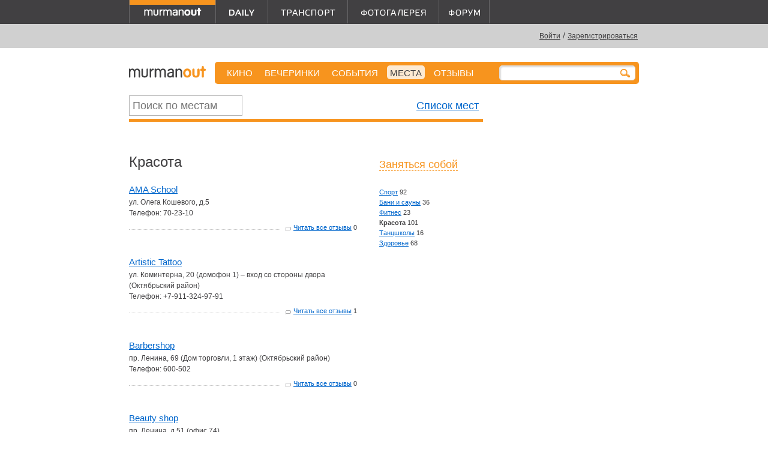

--- FILE ---
content_type: text/html; charset=utf-8
request_url: https://murmanout.ru/places/tags/myself/beauty-and-health
body_size: 6761
content:
<!DOCTYPE html><html xml:lang="ru" xmlns="http://www.w3.org/1999/xhtml"><head><meta charset="utf-8" /><meta content="width=device-width, initial-scale=1.0" name="viewport" /><meta content="M-rfDl0nW1KgQrMiH-62RK83ODjzIV-0E2-rAEZ0PDA" name="google-site-verification" /><title>Заняться собой: Красота в Мурманске.</title><meta content="Заняться собой: Красота в Мурманске. AMA School, Artistic Tattoo, Barbershop, Beauty shop, Bonjour, Cuba, Dark side Tattoo studio, EGO, Fitness Master. Ленинский район, Fitness Master. Первомайский район." name="description" /><meta content="Мурманск кино в мурманске прогноз погоды сегодня новости развлечения ночные клубы модные магазины бары кафе рестораны отели гостиницы салоны красоты кино фитнес театр кинотеатр музыка вечеринки клуб выставки концерты мурманск" name="keywords" /><link rel="shortcut icon" type="image/x-icon" href="/images/favicon.ico" /><link rel="alternate" type="application/rss+xml" title="Кино в Мурманске" href="/rss/movies" /><link rel="alternate" type="application/rss+xml" title="События, концерты, вечеринки, спектакли, выставки в Мурманске" href="/rss/events" /><link rel="alternate" type="application/rss+xml" title="Места для развлечений в Мурманске" href="/rss/places" /><link rel="alternate" type="application/rss+xml" title="Новости Мурманска" href="/rss/news" /><link rel="alternate" type="application/rss+xml" title="Форум MurmanOut" href="http://forum.murmanout.ru/extern.php?action=feed&amp;type=rss" /><script data-class="radarioButtonScript" src="https://radario.ru/scripts/widget/buy-button-widget.js"></script><link rel="stylesheet" media="screen" href="/assets/application-b1db288d4473621b8d20b6575bfc2991de69522f55a94ab8338fc74b50fdb80d.css" /><script src="/assets/application-2cae648ff86c53998d0a433dd9b4fa53cdd1cfe3af1667f3d76a939f95f908e9.js"></script><link href="https://vjs.zencdn.net/7.11.4/video-js.css" rel="stylesheet" /><!--[if lt IE 9]>
 <script src="/assets/html5shiv-daff52e65c419c673a0b52f82798f70368736467b56b0254aadd462712697cc5.js"></script>
<script src="/assets/css3-mediaqueries-bdb84d0afa9ba41520a7c8eb3f69779b2ea6a45f57deebb383a08470a40406dc.js"></script>
<![endif]-->
<meta name="csrf-param" content="authenticity_token" />
<meta name="csrf-token" content="D/fbD3rzNmrPzgotCcd7Q8ef1pgVZAkrtUUNsR92Oml97tOjJLik55+OzqYhhj9zanWzBd52f/cJvFSSXKTXwA==" /><script type="text/javascript">

  var _gaq = _gaq || [];
  _gaq.push(['_setAccount', 'UA-1075489-12']);
  _gaq.push(['_trackPageview']);

  (function() {
    var ga = document.createElement('script'); ga.type = 'text/javascript'; ga.async = true;
    ga.src = ('https:' == document.location.protocol ? 'https://ssl' : 'http://www') + '.google-analytics.com/ga.js';
    var s = document.getElementsByTagName('script')[0]; s.parentNode.insertBefore(ga, s);
  })();

</script>
</head><body><div class="hidden-phone hidden-tablet" id="backing"><div id="top_banner">

  <span class="hidden-mobile">
      <script type='text/javascript'><!--//<![CDATA[
      var m3_u = (location.protocol == 'https:' ? 'https://openx.murmanout.ru/www/delivery/ajs.php' : 'http://openx.murmanout.ru/www/delivery/ajs.php');
      var m3_r = Math.floor(Math.random() * 99999999999);
      if (!document.MAX_used) document.MAX_used = ',';
      document.write("<scr" + "ipt type='text/javascript' src='" + m3_u);
      document.write("?zoneid=15");
      document.write('&amp;cb=' + m3_r);
      if (document.MAX_used != ',') document.write("&amp;exclude=" + document.MAX_used);
      document.write(document.charset ? '&amp;charset=' + document.charset : (document.characterSet ? '&amp;charset=' + document.characterSet : ''));
      document.write("&amp;loc=" + escape(window.location));
      if (document.referrer) document.write("&amp;referer=" + escape(document.referrer));
      if (document.context) document.write("&context=" + escape(document.context));
      if (document.mmm_fo) document.write("&amp;mmm_fo=1");
      document.write("'><\/scr" + "ipt>");
      //]]>--></script>
      <noscript>
        <a href='http://openx.murmanout.ru/www/delivery/ck.php?n=afed76f8&amp;cb=INSERT_RANDOM_NUMBER_HERE' target='_blank'><img src='http://openx.murmanout.ru/www/delivery/avw.php?zoneid=15&amp;cb=INSERT_RANDOM_NUMBER_HERE&amp;n=afed76f8' border='0' alt=''/></a>
      </noscript>
</span>

  <span class="only-tablet">

<script type='text/javascript'><!--//<![CDATA[
var m3_u = (location.protocol=='https:'?'https://openx.murmanout.ru/www/delivery/ajs.php':'http://openx.murmanout.ru/www/delivery/ajs.php');
var m3_r = Math.floor(Math.random()*99999999999);
if (!document.MAX_used) document.MAX_used = ',';
document.write ("<scr"+"ipt type='text/javascript' src='"+m3_u);
document.write ("?zoneid=37");
document.write ('&amp;cb=' + m3_r);
if (document.MAX_used != ',') document.write ("&amp;exclude=" + document.MAX_used);
document.write (document.charset ? '&amp;charset='+document.charset : (document.characterSet ? '&amp;charset='+document.characterSet : ''));
document.write ("&amp;loc=" + escape(window.location));
if (document.referrer) document.write ("&amp;referer=" + escape(document.referrer));
if (document.context) document.write ("&context=" + escape(document.context));
if (document.mmm_fo) document.write ("&amp;mmm_fo=1");
document.write ("'><\/scr"+"ipt>");
//]]>--></script><noscript><a href='http://openx.murmanout.ru/www/delivery/ck.php?n=aae7cdd4&amp;cb=INSERT_RANDOM_NUMBER_HERE' target='_blank'><img src='http://openx.murmanout.ru/www/delivery/avw.php?zoneid=37&amp;cb=INSERT_RANDOM_NUMBER_HERE&amp;n=aae7cdd4' border='0' alt='' /></a></noscript>

  </span>

  <span class="only-portrait">
    <script type='text/javascript'><!--//<![CDATA[
    var m3_u = (location.protocol == 'https:' ? 'https://openx.murmanout.ru/www/delivery/ajs.php' : 'http://openx.murmanout.ru/www/delivery/ajs.php');
    var m3_r = Math.floor(Math.random() * 99999999999);
    if (!document.MAX_used) document.MAX_used = ',';
    document.write("<scr" + "ipt type='text/javascript' src='" + m3_u);
    document.write("?zoneid=38");
    document.write('&amp;cb=' + m3_r);
    if (document.MAX_used != ',') document.write("&amp;exclude=" + document.MAX_used);
    document.write(document.charset ? '&amp;charset=' + document.charset : (document.characterSet ? '&amp;charset=' + document.characterSet : ''));
    document.write("&amp;loc=" + escape(window.location));
    if (document.referrer) document.write("&amp;referer=" + escape(document.referrer));
    if (document.context) document.write("&context=" + escape(document.context));
    if (document.mmm_fo) document.write("&amp;mmm_fo=1");
    document.write("'><\/scr" + "ipt>");
    //]]>--></script><noscript><a href='http://openx.murmanout.ru/www/delivery/ck.php?n=aee27d20&amp;cb=INSERT_RANDOM_NUMBER_HERE' target='_blank'><img src='http://openx.murmanout.ru/www/delivery/avw.php?zoneid=38&amp;cb=INSERT_RANDOM_NUMBER_HERE&amp;n=aee27d20' border='0' alt=''/></a></noscript>
</span>


  <span class="only-phone">
    <script type='text/javascript'><!--//<![CDATA[
    var m3_u = (location.protocol == 'https:' ? 'https://openx.murmanout.ru/www/delivery/ajs.php' : 'http://openx.murmanout.ru/www/delivery/ajs.php');
    var m3_r = Math.floor(Math.random() * 99999999999);
    if (!document.MAX_used) document.MAX_used = ',';
    document.write("<scr" + "ipt type='text/javascript' src='" + m3_u);
    document.write("?zoneid=39");
    document.write('&amp;cb=' + m3_r);
    if (document.MAX_used != ',') document.write("&amp;exclude=" + document.MAX_used);
    document.write(document.charset ? '&amp;charset=' + document.charset : (document.characterSet ? '&amp;charset=' + document.characterSet : ''));
    document.write("&amp;loc=" + escape(window.location));
    if (document.referrer) document.write("&amp;referer=" + escape(document.referrer));
    if (document.context) document.write("&context=" + escape(document.context));
    if (document.mmm_fo) document.write("&amp;mmm_fo=1");
    document.write("'><\/scr" + "ipt>");
    //]]>--></script><noscript><a href='http://openx.murmanout.ru/www/delivery/ck.php?n=ad673cbb&amp;cb=INSERT_RANDOM_NUMBER_HERE' target='_blank'><img src='http://openx.murmanout.ru/www/delivery/avw.php?zoneid=39&amp;cb=INSERT_RANDOM_NUMBER_HERE&amp;n=ad673cbb' border='0' alt=''/></a></noscript>
</span>

</div></div><div id="header-stripe"></div><div id="main"><header id="header"><a id="logotype" class="mout" href="/"></a><div class="hidden-phone" id="projects"><nav><div class="mout"><a class="current" href="/"></a></div><div class="daily"><a href="/daily"></a></div><div class="transport"><a href="/transport"></a></div><div class="photo"><a href="/gallery"></a></div><div class="forum"><a target="_blank" href="http://forum.murmanout.ru"></a></div></nav></div><div id="weather"></div><div id="login"><a href="/users/sign_in">Войти</a><span class="hidden-mobile"> / <a href="/users/sign_up">Зарегистрироваться</a></span></div></header><nav id="main_menu"><div class="hidden-phone" id="normal_menu"><a href="/movies">КИНО</a><a href="/parties">ВЕЧЕРИНКИ</a><a href="/events">СОБЫТИЯ</a><a class=" active" href="/places">МЕСТА</a><a href="/comments">Отзывы</a></div><a class="link_to_mobile_menu visible-phone" href="#">места</a><div id="search"><form action="/search" method="post"><input id="search_query" name="q" /></form><a><img src="/assets/search_mini-35ea414db5b209a8a8f42d3147243d8d491f3d43c17939b6acc38347bae49d8d.png" alt="Search mini" /></a></div></nav><div class="visible-phone" id="mobile_menu"><ul><li><a href="/movies">Кино</a><div class="group billboard"></div></li><li><a href="/parties">Вечеринки</a></li><li><a href="/events">События</a></li><li><a href="/places">Места</a></li><li><a href="/comments">Отзывы</a></li><li><a href="/gallery">Фотогалерея</a></li><li><a href="http://forum.murmanout.ru">Форум</a></li><li class="divider"></li><li><a href="/daily/city">Город</a><div class="group journal"></div></li><li><a href="/daily/music">Музыка</a></li><li><a href="/daily/movies">Кино</a></li><li><a href="/daily/art">Арт</a></li><li><a href="/daily/fashion">Мода и красота</a></li><li><a href="/daily/food">Еда</a></li><li><a href="/daily/all">Все посты</a></li><li class="divider"></li><li><a href="/transport/bus">Автобусы</a><div class="group transport"></div></li><li><a href="/transport/trolleybus">Троллейбусы</a></li><li><a href="/transport/minibus">Маршрутки</a></li><li><a href="/transport/suburban">Пригород</a></li><li><a href="/transport/long">Межгород</a></li></ul></div><div class="hidden-mobile" id="sidebar"><div class="sidebar" id="sidebar_baner">
  <script type='text/javascript'><!--//<![CDATA[
  var m3_u = (location.protocol == 'https:' ? 'https://openx.murmanout.ru/www/delivery/ajs.php' : 'http://openx.murmanout.ru/www/delivery/ajs.php');
  var m3_r = Math.floor(Math.random() * 99999999999);
  if (!document.MAX_used) document.MAX_used = ',';
  document.write("<scr" + "ipt type='text/javascript' src='" + m3_u);
  document.write("?zoneid=9");
  document.write('&amp;cb=' + m3_r);
  if (document.MAX_used != ',') document.write("&amp;exclude=" + document.MAX_used);
  document.write(document.charset ? '&amp;charset=' + document.charset : (document.characterSet ? '&amp;charset=' + document.characterSet : ''));
  document.write("&amp;loc=" + escape(window.location));
  if (document.referrer) document.write("&amp;referer=" + escape(document.referrer));
  if (document.context) document.write("&context=" + escape(document.context));
  if (document.mmm_fo) document.write("&amp;mmm_fo=1");
  document.write("'><\/scr" + "ipt>");
  //]]>--></script>
  <noscript>
    <a href='http://openx.murmanout.ru/www/delivery/ck.php?n=a866f811&amp;cb=INSERT_RANDOM_NUMBER_HERE' target='_blank'><img src='http://openx.murmanout.ru/www/delivery/avw.php?zoneid=9&amp;cb=INSERT_RANDOM_NUMBER_HERE&amp;n=a866f811' border='0' alt=''/></a>
  </noscript>

</div></div><div id="content"><div class="items-filter"><ul class="left"><li class="places_search"><form action="/search" method="post" id="places_search_form"  onSubmit="return false;">
  <input id="places_search_query" name="query" placeholder="Поиск по местам" />
</form>
</li></ul><div class="right"><ul><li><a href="/places">Список мест</a></li></ul></div></div><div class="clear"></div><div id="tag_menu"><h2 class="container"><a onClick="toggle_it(&quot;tag_menu_drop&quot;); return false;" href="#">Заняться собой</a><div class="dropdown" id="tag_menu_drop" style="display:none"><h2><a onClick="toggle_it(&quot;tag_menu_drop&quot;); return false;" href="#">Заняться собой</a></h2><ul><li><a data-remote="true" href="/places/change_tags/eat">Покушать</a></li><li><a data-remote="true" href="/places/change_tags/listen">Послушать</a></li><li><a data-remote="true" href="/places/change_tags/se">Посмотреть</a></li><li><a data-remote="true" href="/places/change_tags/dance">Потанцевать</a></li><li><a data-remote="true" href="/places/change_tags/myself">Заняться собой</a></li><li><a data-remote="true" href="/places/change_tags/go">Поехать</a></li><li><a data-remote="true" href="/places/change_tags/age">Возраст</a></li><li><a data-remote="true" href="/places/change_tags/kupit">Купить</a></li><li><a data-remote="true" href="/places/change_tags/study">Поучиться</a></li><li><a data-remote="true" href="/places/change_tags/uslugi">Услуги</a></li></ul></div></h2><ul><li><a href="/places/tags/myself/sport">Спорт</a> 92</li><li><a href="/places/tags/myself/saunas">Бани и сауны</a> 36</li><li><a href="/places/tags/myself/fitnes">Фитнес</a> 23</li><li><span>Красота</span> 101</li><li><a href="/places/tags/myself/dance-schols">Танцшколы</a> 16</li><li><a href="/places/tags/myself/health">Здоровье</a> 68</li></ul></div><h1 class="places_header">Красота</h1><div class="place_list_item"><div class="title"><a href="/places/ama-schol">AMA School</a></div><div class="address">ул. Олега Кошевого, д.5<br /></div><div class="phone">Телефон: 70-23-10</div><div class="link_to_comments"><a href="/places/ama-schol/comments">Читать все отзывы</a> 0</div></div><div class="place_list_item"><div class="title"><a href="/places/artistic-tato">Artistic Tattoo</a></div><div class="address">ул. Коминтерна, 20 (домофон 1) – вход со стороны двора (Октябрьский район)<br /></div><div class="phone">Телефон: +7-911-324-97-91</div><div class="link_to_comments"><a href="/places/artistic-tato/comments">Читать все отзывы</a> 1</div></div><div class="place_list_item"><div class="title"><a href="/places/barbershop">Barbershop</a></div><div class="address">пр. Ленина, 69 (Дом торговли, 1 этаж) (Октябрьский район)<br /></div><div class="phone">Телефон: 600-502</div><div class="link_to_comments"><a href="/places/barbershop/comments">Читать все отзывы</a> 0</div></div><div class="place_list_item"><div class="title"><a href="/places/beauty-shop">Beauty shop</a></div><div class="address">пр. Ленина, д.51 (офис 74)<br /></div><div class="phone">Телефон: 702-182
8 (902) 138-70-07</div><div class="link_to_comments"><a href="/places/beauty-shop/comments">Читать все отзывы</a> 0</div></div><div class="place_list_item"><div class="title"><a href="/places/bonjour">Bonjour</a></div><div class="address">ул. Полярные Зори, 43/1 (Октябрьский район)<br /></div><div class="phone">Телефон: 44-91-45</div><div class="link_to_comments"><a href="/places/bonjour/comments">Читать все отзывы</a> 35</div></div><div class="place_list_item"><div class="title"><a href="/places/cuba">Cuba</a></div><div class="address">ул. Советская, д.26 (здание бани номер 3, этаж 2)<br /></div><div class="phone">Телефон: 70-87-87</div><div class="link_to_comments"><a href="/places/cuba/comments">Читать все отзывы</a> 0</div></div><div class="place_list_item"><div class="title"><a href="/places/dark-side-tato-studio">Dark side Tattoo studio</a></div><div class="address">ул. Сполохи, д. 1 (подъезд 2, кабинет №15)<br /></div><div class="phone">Телефон: 8 (921) 272-95-54</div><div class="link_to_comments"><a href="/places/dark-side-tato-studio/comments">Читать все отзывы</a> 0</div></div><div class="place_list_item"><div class="title"><a href="/places/ego">EGO</a></div><div class="address">Полярные Зори, 8 (Октябрьский район)<br /></div><div class="phone">Телефон: 233-893</div><div class="link_to_comments"><a href="/places/ego/comments">Читать все отзывы</a> 58</div></div><div class="place_list_item"><div class="title"><a href="/places/fitnes-master-leninskiy-rayon">Fitness Master. Ленинский район</a></div><div class="address">ул. Хлобыстова, 41а (зд. Бани №4) (Ленинский район)<br /></div><div class="phone">Телефон: 412-588</div><div class="link_to_comments"><a href="/places/fitnes-master-leninskiy-rayon/comments">Читать все отзывы</a> 0</div></div><div class="place_list_item"><div class="title"><a href="/places/fitnes-master">Fitness Master. Первомайский район</a></div><div class="address">пр. Кольский, 178 (ДБ «Жемчуг») (Первомайский район)<br /></div><div class="phone">Телефон: 53-97-25</div><div class="link_to_comments"><a href="/places/fitnes-master/comments">Читать все отзывы</a> 325</div></div><div class="paginator">Страницы: <div role="navigation" aria-label="&lt;span class=&quot;translation_missing&quot; title=&quot;translation missing: ru.will_paginate.container_aria_label&quot;&gt;Container Aria Label&lt;/span&gt;" class="pagination"><span class="previous_page disabled"><span class="translation_missing" title="translation missing: ru.will_paginate.previous_label">Previous Label</span></span> <em class="current" aria-label="&lt;span class=&quot;translation_missing&quot; title=&quot;translation missing: ru.will_paginate.page_aria_label&quot;&gt;Page Aria Label&lt;/span&gt;" aria-current="page">1</em> <a rel="next" aria-label="&lt;span class=&quot;translation_missing&quot; title=&quot;translation missing: ru.will_paginate.page_aria_label&quot;&gt;Page Aria Label&lt;/span&gt;" href="/places/tags/myself/beauty-and-health?page=2">2</a> <a aria-label="&lt;span class=&quot;translation_missing&quot; title=&quot;translation missing: ru.will_paginate.page_aria_label&quot;&gt;Page Aria Label&lt;/span&gt;" href="/places/tags/myself/beauty-and-health?page=3">3</a> <a aria-label="&lt;span class=&quot;translation_missing&quot; title=&quot;translation missing: ru.will_paginate.page_aria_label&quot;&gt;Page Aria Label&lt;/span&gt;" href="/places/tags/myself/beauty-and-health?page=4">4</a> <a aria-label="&lt;span class=&quot;translation_missing&quot; title=&quot;translation missing: ru.will_paginate.page_aria_label&quot;&gt;Page Aria Label&lt;/span&gt;" href="/places/tags/myself/beauty-and-health?page=5">5</a> <a aria-label="&lt;span class=&quot;translation_missing&quot; title=&quot;translation missing: ru.will_paginate.page_aria_label&quot;&gt;Page Aria Label&lt;/span&gt;" href="/places/tags/myself/beauty-and-health?page=6">6</a> <a aria-label="&lt;span class=&quot;translation_missing&quot; title=&quot;translation missing: ru.will_paginate.page_aria_label&quot;&gt;Page Aria Label&lt;/span&gt;" href="/places/tags/myself/beauty-and-health?page=7">7</a> <a aria-label="&lt;span class=&quot;translation_missing&quot; title=&quot;translation missing: ru.will_paginate.page_aria_label&quot;&gt;Page Aria Label&lt;/span&gt;" href="/places/tags/myself/beauty-and-health?page=8">8</a> <a aria-label="&lt;span class=&quot;translation_missing&quot; title=&quot;translation missing: ru.will_paginate.page_aria_label&quot;&gt;Page Aria Label&lt;/span&gt;" href="/places/tags/myself/beauty-and-health?page=9">9</a> <a aria-label="&lt;span class=&quot;translation_missing&quot; title=&quot;translation missing: ru.will_paginate.page_aria_label&quot;&gt;Page Aria Label&lt;/span&gt;" href="/places/tags/myself/beauty-and-health?page=10">10</a> <a class="next_page" rel="next" href="/places/tags/myself/beauty-and-health?page=2"><span class="translation_missing" title="translation missing: ru.will_paginate.next_label">Next Label</span></a></div></div></div><footer id="footer"><div id="counters"><!-- Yandex.Metrika counter -->
<div style="display:none;"><script type="text/javascript">
(function(w, c) {
  (w[c] = w[c] || []).push(function() {
      try {
          w.yaCounter7795555 = new Ya.Metrika({id:7795555,
                  clickmap:true,
                  trackLinks:true});
      }
      catch(e) { }
  });
})(window, 'yandex_metrika_callbacks');
</script></div>
<script src="//mc.yandex.ru/metrika/watch.js" type="text/javascript" defer="defer"></script>
<noscript><div><img src="//mc.yandex.ru/watch/7795555" style="position:absolute; left:-9999px;" alt="" /></div></noscript>
<!-- /Yandex.Metrika counter -->

<!--begin of Top100-->
<a href="http://top100.rambler.ru/top100/"><img src="https://counter.rambler.ru/top100.cnt?734481" alt=""
width="1" height="1" border="0"></a>
<!--end of Top100 code-->

<!--LiveInternet counter--><script type="text/javascript"><!--
document.write('<a href="http://www.liveinternet.ru/click" '+
'target=_blank><img src="https://counter.yadro.ru/hit?t14.6;r'+
escape(document.referrer)+((typeof(screen)=='undefined')?'':
';s'+screen.width+'*'+screen.height+'*'+(screen.colorDepth?
screen.colorDepth:screen.pixelDepth))+';u'+escape(document.URL)+
';'+Math.random()+
'" alt="" title="LiveInternet: показано число просмотров за 24 часа, посетителей за 24 часа и за сегодн\я" '+
'border=0 width=88 height=31><\/a>')//--></script><!--/LiveInternet-->
</div><nav><a href="/about">О проекте</a><a href="/guestbook">Гостевая</a><a href="/adv">Реклама на сайте</a></nav><div id="copyright1">© 2004—2026 Разработка и поддержка <a href="http://arcticmedia.ru" target="_blank">Arctic Media Group</a><br />По всем вопросам <a href="mailto:info@arcticmedia.ru">info@arcticmedia.ru</a></div><div id="copyright2">Использование контента сайта (его наполнения), в любом виде, без нашего разрешения запрещено.</div></footer></div><div class="hidden-mobile"><div class="shopping_adv">
  <script type='text/javascript'><!--//<![CDATA[
  var m3_u = (location.protocol == 'https:' ? 'https://openx.murmanout.ru/www/delivery/ajs.php' : 'http://openx.murmanout.ru/www/delivery/ajs.php');
  var m3_r = Math.floor(Math.random() * 99999999999);
  if (!document.MAX_used) document.MAX_used = ',';
  document.write("<scr" + "ipt type='text/javascript' src='" + m3_u);
  document.write("?zoneid=24");
  document.write('&amp;cb=' + m3_r);
  if (document.MAX_used != ',') document.write("&amp;exclude=" + document.MAX_used);
  document.write(document.charset ? '&amp;charset=' + document.charset : (document.characterSet ? '&amp;charset=' + document.characterSet : ''));
  document.write("&amp;loc=" + escape(window.location));
  if (document.referrer) document.write("&amp;referer=" + escape(document.referrer));
  if (document.context) document.write("&context=" + escape(document.context));
  if (document.mmm_fo) document.write("&amp;mmm_fo=1");
  document.write("'><\/scr" + "ipt>");
  //]]>--></script>
  <noscript>
    <a href='http://openx.murmanout.ru/www/delivery/ck.php?n=a6b66280&amp;cb=INSERT_RANDOM_NUMBER_HERE' target='_blank'><img src='http://openx.murmanout.ru/www/delivery/avw.php?zoneid=24&amp;cb=INSERT_RANDOM_NUMBER_HERE&amp;n=a6b66280' border='0' alt=''/></a>
  </noscript>
</div></div></body></html>

--- FILE ---
content_type: text/html; charset=utf-8
request_url: https://radario.ru/widgets/analytics-hidden
body_size: 1388
content:



<script src="/scripts/lib/jquery.js?t=639051987800000000"></script>
<script src="/frontend/content/scripts/analyticsproxy/main.js?t=639051987800000000"></script>

<script>
    $(function () {
        var URI = window.location.ancestorOrigins ? window.location.ancestorOrigins[0] : null;
        if(!URI || !window.radario || !window.radario.raProxy){
            window.parent.postMessage({ radarioAPI: true, removeAnalyticsHidden: true }, '*');
            return;
        }
        var yaKey = '45639987';
        var gaKey = 'UA-29069444-2';
        var initModel = {
            readyToUseListener: function () {
                raProxy.send('RA:widget-page-visited', null, null, {
                    dimension5: URI
                });
                window.parent.postMessage({ radarioAPI: true, removeAnalyticsHidden: true }, '*');
            },
        };

        if (gaKey !== '') {
            initModel.ga = initModel.ga || { trackingIds: [] }
            initModel.ga.trackingIds.push(gaKey)
        }
        if (yaKey !== '') {
            initModel.ya = initModel.ya || { counterIds: [] }
            initModel.ya.counterIds.push(yaKey)
        }

        if (initModel.ya || initModel.ga) {
            var raProxy = new window.radario.raProxy(initModel);
        } else {
            window.parent.postMessage({ radarioAPI: true, removeAnalyticsHidden: true }, '*');
        }
    })
</script>


--- FILE ---
content_type: text/css
request_url: https://murmanout.ru/assets/application-b1db288d4473621b8d20b6575bfc2991de69522f55a94ab8338fc74b50fdb80d.css
body_size: 156463
content:
/*! normalize.css v8.0.1 | MIT License | github.com/necolas/normalize.css */html{line-height:1.15;-webkit-text-size-adjust:100%}body{margin:0}main{display:block}h1{font-size:2em;margin:0.67em 0}hr{box-sizing:content-box;height:0;overflow:visible}pre{font-family:monospace, monospace;font-size:1em}a{background-color:transparent}abbr[title]{border-bottom:none;text-decoration:underline;text-decoration:underline dotted}b,strong{font-weight:bolder}code,kbd,samp{font-family:monospace, monospace;font-size:1em}small{font-size:80%}sub,sup{font-size:75%;line-height:0;position:relative;vertical-align:baseline}sub{bottom:-0.25em}sup{top:-0.5em}img{border-style:none}button,input,optgroup,select,textarea{font-family:inherit;font-size:100%;line-height:1.15;margin:0}button,input{overflow:visible}button,select{text-transform:none}button,[type="button"],[type="reset"],[type="submit"]{-webkit-appearance:button}button::-moz-focus-inner,[type="button"]::-moz-focus-inner,[type="reset"]::-moz-focus-inner,[type="submit"]::-moz-focus-inner{border-style:none;padding:0}button:-moz-focusring,[type="button"]:-moz-focusring,[type="reset"]:-moz-focusring,[type="submit"]:-moz-focusring{outline:1px dotted ButtonText}fieldset{padding:0.35em 0.75em 0.625em}legend{box-sizing:border-box;color:inherit;display:table;max-width:100%;padding:0;white-space:normal}progress{vertical-align:baseline}textarea{overflow:auto}[type="checkbox"],[type="radio"]{box-sizing:border-box;padding:0}[type="number"]::-webkit-inner-spin-button,[type="number"]::-webkit-outer-spin-button{height:auto}[type="search"]{-webkit-appearance:textfield;outline-offset:-2px}[type="search"]::-webkit-search-decoration{-webkit-appearance:none}::-webkit-file-upload-button{-webkit-appearance:button;font:inherit}details{display:block}summary{display:list-item}template{display:none}[hidden]{display:none}html,body,div,ol,ul,li,span,p,img,a,h1,h2,h3,h4,h5,h6,form,label,fieldset,table,tr,td,hr,blockquote{padding:0;margin:0;border:0 none}td{vertical-align:top}.tipsy{padding:5px;font-size:12px;line-height:15px;position:absolute;z-index:100000}.tipsy-inner{padding:5px 8px 4px 8px;background-color:black;color:white;max-width:200px;text-align:center}.tipsy-inner{border-radius:3px;-moz-border-radius:3px;-webkit-border-radius:3px}.tipsy-arrow{position:absolute;background:url("/assets/tipsy/tipsy-391c714e8bc1004a7857e6a6f95f4bae9ffb0e4e91fd0e617f09fd92635b4d0e.gif") no-repeat top left;width:9px;height:5px}.tipsy-n .tipsy-arrow{top:0;left:50%;margin-left:-4px}.tipsy-nw .tipsy-arrow{top:0;left:10px}.tipsy-ne .tipsy-arrow{top:0;right:10px}.tipsy-s .tipsy-arrow{bottom:0;left:50%;margin-left:-4px;background-position:bottom left}.tipsy-sw .tipsy-arrow{bottom:0;left:10px;background-position:bottom left}.tipsy-se .tipsy-arrow{bottom:0;right:10px;background-position:bottom left}.tipsy-e .tipsy-arrow{top:50%;margin-top:-4px;right:0;width:5px;height:9px;background-position:top right}.tipsy-w .tipsy-arrow{top:50%;margin-top:-4px;left:0;width:5px;height:9px}.strikethrough{text-decoration:line-through}.clear{clear:left}a.js{text-decoration:none;border-bottom:1px dashed #0066CC}#content h1{font-size:24px;line-height:25px;margin-bottom:25px;font-weight:normal}h2{margin:0px 0 30px 0;font-size:18px;text-transform:none;font-weight:normal}h2 a{color:#414042;text-decoration:none}h2 .date{color:#FF9900}.description_text{font-size:12px;margin-top:5px;line-height:18px;overflow:hidden;margin-bottom:30px}.description_text h2{font-weight:normal;margin-top:20px;font-size:17px}.description_text h3{font-weight:normal;margin-top:5px;font-size:15px}.description_text p{margin-top:12px}.description_text hr{border-bottom:1px dashed #999999;margin:15px 0}.description_text .toLeft{float:left;margin:0 10px 10px 0}.description_text li{margin-left:20px;font-size:11px;margin-top:5px;list-style:none}.description_text td{padding-right:10px}.success{background:#FCF5F0;padding:1em}.not_found{margin-top:30px;font-size:30px}@media (max-width: 479px){.hidden-phone{display:none !important}}@media (min-width: 480px) and (max-width: 767px){.hidden-phone{display:none !important}}@media (min-width: 768px) and (max-width: 979px){.hidden-tablet{display:none !important}}@media (max-width: 479px){.hidden-mobile{display:none !important}}@media (min-width: 480px) and (max-width: 767px){.hidden-mobile{display:none !important}}@media (min-width: 768px) and (max-width: 979px){.hidden-mobile{display:none !important}}.visible-mobile{display:none !important}@media (max-width: 479px){.visible-mobile{display:inherit !important}}@media (min-width: 480px) and (max-width: 767px){.visible-mobile{display:inherit !important}}@media (min-width: 768px) and (max-width: 979px){.visible-mobile{display:inherit !important}}.visible-phone{display:none !important}@media (max-width: 479px){.visible-phone{display:inherit !important}}@media (min-width: 480px) and (max-width: 767px){.visible-phone{display:inherit !important}}.only-phone{display:none !important}@media (max-width: 479px){.only-phone{display:inherit !important}}.only-portrait{display:none !important}@media (min-width: 480px) and (max-width: 767px){.only-portrait{display:inherit !important}}.only-tablet{display:none !important}@media (min-width: 768px) and (max-width: 979px){.only-tablet{display:inherit !important}}body{font-family:Tahoma, Arial, sans-serif;font-size:11px;padding:0;color:#414042}a{text-decoration:underline;color:#0066CC}.logo{background:url(/small_logo.png) no-repeat}#backing{background:#d0d0d0;padding-bottom:80px}@media (max-width: 479px){#backing{padding-bottom:0}}@media (min-width: 480px) and (max-width: 767px){#backing{padding-bottom:0}}@media (min-width: 768px) and (max-width: 979px){#backing{padding-bottom:0}}#backing #top_banner{width:850px;margin:0 auto}@media (max-width: 479px){#backing #top_banner{width:290px}}@media (min-width: 480px) and (max-width: 767px){#backing #top_banner{width:450px}}@media (min-width: 768px) and (max-width: 979px){#backing #top_banner{width:590px}}#backing #top_banner div{padding:5px 0 12px 0;display:block !important}#header-stripe{height:40px;background:#414042;margin-top:-80px}@media (max-width: 479px){#header-stripe{margin-top:0}}@media (min-width: 480px) and (max-width: 767px){#header-stripe{margin-top:0}}@media (min-width: 768px) and (max-width: 979px){#header-stripe{margin-top:0}}#main{margin:-40px auto 0;width:850px}@media (max-width: 479px){#main{width:290px}}@media (min-width: 480px) and (max-width: 767px){#main{width:450px}}@media (min-width: 768px) and (max-width: 979px){#main{width:590px}}#header{position:relative;height:90px}@media (max-width: 479px){#header{height:40px}}@media (min-width: 480px) and (max-width: 767px){#header{height:40px}}#header #logotype{position:absolute;display:block;width:128px;height:20px;background-repeat:no-repeat;left:0px;top:110px;background-image:url(/assets/logo_pc-70f812c3737beb2871ed9419172fa58faad4f864353706375c256f5b5827e228.png)}@media (max-width: 479px){#header #logotype{width:60px;height:20px;top:9px !important;left:50%;margin-left:-30px;background-image:url(/assets/logo_phone-d4bbffca6a3e53a7d1adcafe8b29df7e4679d6a8bdcf7e66612a3696898a43a5.png)}}@media (min-width: 480px) and (max-width: 767px){#header #logotype{width:119px;height:19px;top:9px !important;left:50%;margin-left:-60px;background-image:url(/assets/logo_portrait-7c583af187850a471caa022d7492a13cfea2dc3ac84acca43aa2caf6bfc246eb.png)}}@media (min-width: 768px) and (max-width: 979px){#header #logotype{width:176px;height:27px;top:56px !important;left:50%;margin-left:-88px;background-image:url(/assets/logo_tablet-9ac047f87b15b5ceff2cc042a7ecc005f487bc3043937546430ba296af57ec71.png)}}#header #logotype.transport{background-image:url(/assets/logo_transport-e5c116352a788cd2c1a9b40e3f3e25db49a47046d6b7da36af3f65bc864bffc6.png);height:30px}@media (max-width: 479px){#header #logotype.transport{height:21px}}@media (min-width: 480px) and (max-width: 767px){#header #logotype.transport{height:21px}}@media (max-width: 479px){#header #logotype.transport{background-image:url(/assets/logo_transport_phone-e27c380cd1d2cba61082ca27d501818dd5b63d199de66f1c47e99c29d5733a4d.png)}}@media (min-width: 480px) and (max-width: 767px){#header #logotype.transport{background-image:url(/assets/logo_transport_portrait-40801be0137798c52e031efb1772244072993f32384ffb9a9c2b4d27c7644c19.png)}}@media (min-width: 768px) and (max-width: 979px){#header #logotype.transport{background-image:url(/assets/logo_transport_tablet-08721d353c607a3d5d3b65704379eb11be1e571b916e01769fcc6e4c6765a4f6.png)}}#header #logotype.daily{height:30px;top:108px;background-image:url(/assets/logo_daily-1febad754f83cf737bb7f1cb6e44249fee66d374fd0e4124d6d8e1837a0e1e9d.png)}@media (max-width: 479px){#header #logotype.daily{height:20px}}@media (min-width: 480px) and (max-width: 767px){#header #logotype.daily{height:20px}}@media (max-width: 479px){#header #logotype.daily{background-image:url(/assets/logo_daily_phone-3efb68c5181bdda31ee8bfde753c4fb61d71deca2e49f2c5b65e0a6c4cbca4c8.png)}}@media (min-width: 480px) and (max-width: 767px){#header #logotype.daily{background-image:url(/assets/logo_daily_portrait-53cdb40ec803bf2db3b5d3e0ced0d2c094fba65bc4d86fffcb38cc3b5a25427e.png);left:55%}}@media (min-width: 768px) and (max-width: 979px){#header #logotype.daily{background-image:url(/assets/logo_daily_tablet-99192a70b3db35537c98687e03b5dbfa0c3989f0a5cd7d88bd85d2510afb4988.png)}}#header #logotype.photo{height:30px;background-image:url(/assets/logo_photo-1b15e8763baf63333cdb24188834bf42893e19d35904e91a24a3cd7d975bcc8a.png)}@media (max-width: 479px){#header #logotype.photo{height:21px}}@media (min-width: 480px) and (max-width: 767px){#header #logotype.photo{height:21px}}@media (max-width: 479px){#header #logotype.photo{background-image:url(/assets/logo_photo_phone-9fdbad65f88917d39117187d7cfdd8876fc85f3d86e3a8e2c48a08d8d3b4430e.png)}}@media (min-width: 480px) and (max-width: 767px){#header #logotype.photo{background-image:url(/assets/logo_photo_portrait-05f1d1e0a6fd48e0f4013298c3c7fa07dd18e010483cd48821facff9445e2590.png)}}@media (min-width: 768px) and (max-width: 979px){#header #logotype.photo{background-image:url(/assets/logo_photo_tablet-ff775c7ee4070cf0bc9383547142548573f514c70d4f7449a09357f5dbd66b99.png)}}#header #weather{position:absolute;height:32px;top:44px;font-size:20px;background-repeat:no-repeat}#header #weather a{text-decoration:none;color:#414042;line-height:32px}@media (max-width: 479px){#header #weather a{color:white}}@media (min-width: 480px) and (max-width: 767px){#header #weather a{color:white}}#header #weather div{margin-right:7px;position:relative;top:3px}@media (max-width: 479px){#header #weather{top:5px}}@media (min-width: 480px) and (max-width: 767px){#header #weather{top:5px}}@media (min-width: 768px) and (max-width: 979px){#header #weather{top:55px}}#header #projects div{float:left;border-right:1px solid #676668}#header #projects .mout{border-left:1px solid #676668}#header #projects a{display:inline-block;height:29px;padding:0 24px;border-top:8px solid transparent;background-repeat:no-repeat;background-position:center 4px}@media (min-width: 768px) and (max-width: 979px){#header #projects a{padding:0 16px}}#header #projects a:hover,#header #projects a.current{border-top:8px solid #F7941E}#header #projects .mout a{background-image:url(/assets/murmanout-b52312269191a03c4e2d2d3a8be86992569a1627a8505e8755376d6762b2952f.png);width:95px}#header #projects .daily a{background-image:url(/assets/daily-83309d9a3283cd4cdd7f79d752b97eceea6c69398c57c2dfd113ab3b1dcb7545.png);width:38px}#header #projects .art a{background-image:url(/assets/art-b4d20524a56601e9d6d2c3dbb54313235191f1cacf5c12f519a794def2acfa3c.png);width:24px}#header #projects .transport a{background-image:url(/assets/transport-639a06e58903837c9afb5c560ad8397ab79bf7c8944c82b12c0cc2b120334fbb.png);width:84px}#header #projects .photo a{background-image:url(/assets/photo-d25f74155d5cc1c8051d911ee2c4bc9eca48877d3adace17f5dc2f8c729534b3.png);width:103px}@media (max-width: 479px){#header #projects .photo a{background-image:url(/assets/photo_mobile-aae0ce9bbd077a0970cdffdf63bab6d35c4139d5151285bcbe516076e8186378.png);width:35px}}@media (min-width: 480px) and (max-width: 767px){#header #projects .photo a{background-image:url(/assets/photo_mobile-aae0ce9bbd077a0970cdffdf63bab6d35c4139d5151285bcbe516076e8186378.png);width:35px}}@media (min-width: 768px) and (max-width: 979px){#header #projects .photo a{background-image:url(/assets/photo_mobile-aae0ce9bbd077a0970cdffdf63bab6d35c4139d5151285bcbe516076e8186378.png);width:35px}}#header #projects .forum a{background-image:url(/assets/forum-3c54244d1fba240bb6bb8ed7623900fa7b06f1ea6661d5f5c740a0e1cec6a4d2.png);width:35px}#header #projects .krasa{background-color:#5d126f}#header #projects .krasa a{background-image:url(/assets/krasa-5c5029fed4297e80c6b88122ccd6400992b014706763ae9774189301cec4510c.png);width:91px}#header #login{font-size:14px;color:#414042;position:absolute;top:51px;right:2px}#header #login a{color:#414042;line-height:15px;font-size:12px;display:inline-block;height:16px}#header #login a.add,#header #login a.profile,#header #login a.exit{padding-left:20px;margin-left:15px}#header #login a.add{background:url(/assets/add-13a80f08ab3f3799a95596d71c6688f0d5ce4e8f170d3c7a93cb7a52465a8504.png) no-repeat}#header #login a.profile{background:url(/assets/profile-2bd02083777f303c968299f005121d789f6deb65c47e747d2d2ba2aaf8a3004a.png) no-repeat}#header #login a.exit{background:url(/assets/exit-e9ef9d2f6cae366e75c289dc1276d54f6262f4dee235602ca2ea29f9c92e23ce.png) no-repeat}@media (min-width: 768px) and (max-width: 979px){#header #login a.add,#header #login a.profile,#header #login a.exit{font-size:20px;padding-left:24px;height:24px}#header #login a.add{background:url(/assets/add_pad-67f85db3ee40a8817ba792d78d4502818b9ffde1fec442bfe7ba1ebc0f5c7ba8.png) no-repeat}#header #login a.profile{background:url(/assets/profile_pad-696dd8c8e9026f10b8b237cddbbf8ebda637167147bec13b302dbbf8ed46aa21.png) no-repeat}#header #login a.exit{background:url(/assets/exit_pad-979f818030f58dc0fcd6b0fd3db4afe07312fc9c0af84a27d42f834bec5e9fa9.png) no-repeat}}@media (max-width: 479px){#header #login a.add{background:url(/assets/add_w-fb9d39251744ee5f72f2ead0e3dbde159e2fd4be250c68be87fed88acd2ac36e.png) no-repeat}#header #login a.profile{background:url(/assets/profile_w-faa0f5fc886e4484d090bd89fdd1e34f3bd8af2af2a3b538d89d129fadf97371.png) no-repeat}#header #login a.exit{background:url(/assets/exit_w-976d356735fe47ab72bd57b280f206dbef65b24da33c71ac3421c4790dea081e.png) no-repeat}}@media (min-width: 480px) and (max-width: 767px){#header #login a.add{background:url(/assets/add_w-fb9d39251744ee5f72f2ead0e3dbde159e2fd4be250c68be87fed88acd2ac36e.png) no-repeat}#header #login a.profile{background:url(/assets/profile_w-faa0f5fc886e4484d090bd89fdd1e34f3bd8af2af2a3b538d89d129fadf97371.png) no-repeat}#header #login a.exit{background:url(/assets/exit_w-976d356735fe47ab72bd57b280f206dbef65b24da33c71ac3421c4790dea081e.png) no-repeat}}@media (max-width: 479px){#header #login a span{display:none}}@media (min-width: 480px) and (max-width: 767px){#header #login a span{display:none}}@media (min-width: 768px) and (max-width: 979px){#header #login a span{display:none}}@media (max-width: 479px){#header #login{top:13px}#header #login a{color:white}}@media (min-width: 480px) and (max-width: 767px){#header #login{top:13px}#header #login a{color:white}}@media (min-width: 768px) and (max-width: 979px){#header #login{top:65px;color:#414042}#header #login a{color:#414042}}#main_menu{-webkit-border-radius:5px;-moz-border-radius:5px;border-radius:5px;position:relative;overflow:hidden;z-index:4;margin:13px 0 25px 143px;padding:0 10px;height:37px;background:#F7941E;font-size:15px;line-height:37px;text-transform:uppercase;color:white}@media (max-width: 479px){#main_menu{margin-left:0}}@media (min-width: 480px) and (max-width: 767px){#main_menu{margin-left:0}}@media (min-width: 768px) and (max-width: 979px){#main_menu{margin-left:0}}#main_menu a{color:white;text-decoration:none}#main_menu #normal_menu{float:left}#main_menu #normal_menu a{margin:0 5px;padding:4px 5px 2px}#main_menu #normal_menu a.active{background:none repeat scroll 0 0 #FDEAD2;color:#414042;-webkit-border-radius:5px;-moz-border-radius:5px;border-radius:5px}#main_menu .link_to_mobile_menu{padding-left:40px;margin-left:-10px;float:left;background:url(/assets/menu-41769ab14e493d6d88229a946b06d1238bd7c10d392594082fe7345318c3a9ae.png) no-repeat 10px 1px;text-transform:uppercase;display:block;height:13px;margin-top:11px;line-height:1}#main_menu #search{float:right;margin-right:-3px}#main_menu #search input{width:198px;height:21px;position:absolute;right:6px;top:6px;padding:1px 25px 1px 2px;border:1px solid white;background:white url(/assets/search-f90e447e8fa636daf775a2545163915688d6d92e87a0195ff4b3fdbf0ee4569d.png) no-repeat right center;color:black;-webkit-border-radius:5px;-moz-border-radius:5px;border-radius:5px;-webkit-box-shadow:inset 2px 2px 2px 0px #dddddd;-moz-box-shadow:inset 2px 2px 2px 0px #dddddd;box-shadow:inset 2px 2px 2px 0px #dddddd;border-color:#DDDDDD}@media (max-width: 479px){#main_menu #search input{width:25px}}@media (min-width: 480px) and (max-width: 767px){#main_menu #search input{width:98px}}@media (min-width: 768px) and (max-width: 979px){#main_menu #search input{width:98px}}#main_menu #search a{display:none}#main_menu #search.mini a{margin-top:3px;display:inherit;cursor:pointer}#main_menu #search.mini input{display:none}@media (max-width: 479px){#main_menu #search.mini a{display:none}#main_menu #search.mini input{display:inline}}@media (min-width: 480px) and (max-width: 767px){#main_menu #search.mini a{display:none}#main_menu #search.mini input{display:inline}}#mobile_menu{position:absolute;top:84px;z-index:3}#mobile_menu ul{margin:0;width:278px;padding:15px 10px 20px 0;background:#ffefdc;box-shadow:none;border:1px solid #ffefdc;color:#414042;text-transform:uppercase;display:none;-webkit-border-radius:5px;-moz-border-radius:5px;border-radius:5px}#mobile_menu ul li{display:block;position:relative;font-size:15px;line-height:37px}#mobile_menu ul .group{position:absolute;margin-left:11px;width:14px;top:12px;background-repeat:no-repeat}#mobile_menu ul .group.billboard{background-image:url(/assets/vert_afisha-fe663b600e875d85b1e1b8bd44081b548703b24f710e53f0449ed695b031b705.png);height:64px}#mobile_menu ul .group.journal{background-image:url(/assets/vert_daily-12ce8970392fc297376f65311899d072d5f9d82d7b395204cfa9842930f34c89.png);height:48px}#mobile_menu ul .group.transport{background-image:url(/assets/vert_transport-17b81005dad8f8fd72642b5ab34e68471a720d740c3d73abdea6301ca9aca7db.png);height:102px}#mobile_menu ul li.divider{border-top:1px solid #414042;margin:20px 0 20px 10px}#mobile_menu ul a{color:#414042;text-decoration:none;padding-left:37px;display:block;height:37px}#content{width:100%;float:left}#sidebar+#content{width:590px}@media (max-width: 479px){#sidebar+#content{width:100%}}@media (min-width: 480px) and (max-width: 767px){#sidebar+#content{width:100%}}@media (min-width: 768px) and (max-width: 979px){#sidebar+#content{width:100%}}#sidebar{width:240px;float:right}#footer{margin-top:60px;padding-top:10px;border-top:3px solid #D9D9D9;float:left;width:100%;padding-bottom:20px}#footer nav{margin-bottom:5px}#footer nav a{margin-right:13px}@media (max-width: 479px){#footer #copyright1{font-size:9px}}#footer #copyright2{font-size:9px;margin-top:5px}#footer #counters{float:right}@media (max-width: 479px){#footer #counters{display:none}}@media (min-width: 480px) and (max-width: 767px){#footer #counters{display:none}}@media (min-width: 768px) and (max-width: 979px){#footer #counters{display:none}}.items-filter .right li.places_type_list{margin-left:0;background:url(/assets/place_filter-26f07b66e13220b84e1cc947e0ce36a5d91e3b055ee7ec6c2dafaeb1e933caa5.png) no-repeat left center;padding-left:15px}@media (min-width: 480px) and (max-width: 767px){.items-filter .right li .movies_list_type{margin-left:10px}}.items-filter .right li .filter_by_cinema,.items-filter .right li .filter_by_movie{position:relative}.items-filter .right li .filter_by_cinema:before,.items-filter .right li .filter_by_movie:before{background:url(/assets/place_filter-26f07b66e13220b84e1cc947e0ce36a5d91e3b055ee7ec6c2dafaeb1e933caa5.png) no-repeat left center;display:inline-block;height:16px;width:16px;position:absolute;left:-15px;top:4px;content:''}@media (max-width: 479px){.items-filter .right li .filter_by_cinema:before,.items-filter .right li .filter_by_movie:before{display:none}}.items-filter .right li .filter_by_movie:before{background:url(/assets/movies_filter-a948e55af8708c0f822beeb09f65769ad9ad3cb752bafefc814d56b769472ee5.png) no-repeat left center;left:-20px}.movie-show{font-size:12px;line-height:18px;overflow:hidden}.movie-show ul{margin-bottom:7px}.movie-show li{margin-left:20px;font-size:11px;margin-top:5px;list-style:none}.movie-show .image{margin:0 16px 20px 0;float:left;position:relative}@media (max-width: 479px){.movie-show .image{float:none}}@media (min-width: 480px) and (max-width: 767px){.movie-show .image{float:none}}.movie-show .movie-url{margin-bottom:7px}.movie-show p{margin-bottom:7px}.movie-show .movie-info,.movie-show .movie-info-additional{margin-bottom:15px}.movie-show .movie-info span,.movie-show .movie-info-additional span{font-weight:bold;margin-right:5px}.movie-show .movie-info-additional{font-size:11px}.movie-show #tools_content{margin-top:40px;margin-bottom:0}#content .movie-show h1{font-size:20px;color:#404041;margin-bottom:7px;margin-top:1px}.movies_archive_month{width:290px;float:left;margin-bottom:40px}.movies_archive_month h2{margin-bottom:25px}.movies_archive_month li{list-style:none;margin-bottom:5px;width:90%}.movies_archive_month:nth-child(odd){clear:left}.movies_search{margin-bottom:10px;position:relative}.movies_archive_list{float:left;width:290px}.movies_archive_list li{list-style:none;margin-bottom:5px;width:90%}.video_trailer{margin-top:30px}.new_places{margin-bottom:35px;border-bottom:1px solid #F7941E}article.taglist{float:left;width:25%;margin-bottom:40px;display:block}article.taglist:nth-of-type(4n+1){clear:left}article.taglist h2{margin-bottom:20px}article.taglist li{list-style:none;padding:0 5px;margin-bottom:2px;font-size:12px;line-height:18px}article.taglist .show_more{margin-top:17px;font-size:12px;clear:left;float:left;margin-left:5px}article.taglist .show_more a{color:#414042;text-decoration:none;border-bottom:1px dashed #414042}@media (max-width: 479px){article.taglist{clear:none}}@media (min-width: 480px) and (max-width: 767px){article.taglist{clear:none}}@media (min-width: 768px) and (max-width: 979px){article.taglist{clear:none}}@media (min-width: 768px) and (max-width: 979px){article.taglist{width:33%}article.taglist:nth-of-type(4n+1){clear:none}article.taglist:nth-of-type(3n+1){clear:left}article.taglist:first-of-type{clear:none}}@media (min-width: 480px) and (max-width: 767px){article.taglist{width:50%}article.taglist:nth-of-type(2n+1){clear:left}}@media (max-width: 479px){article.taglist{clear:left;width:100%}}.place_list_item{margin-bottom:45px;padding-bottom:18px;margin-right:210px;font-size:12px;line-height:18px;border-bottom:1px dotted #C6C6C6;position:relative}@media (max-width: 479px){.place_list_item{margin-right:0}}.place_list_item .title{margin-bottom:3px;font-size:15px}.place_list_item .tags{margin-top:3px;font-size:11px}.place_list_item .tags span{padding-right:11px}.place_list_item .link_to_comments{background:white url(/assets/comments-14804cbec12a2b4709b75a93ccd3a02356e5101b69582960e0d71b5f2a6225d1.png) no-repeat scroll 8px 8px;bottom:-6px;right:0;font-size:11px;padding-left:21px;position:absolute}#tag_menu{float:right;width:173px;margin-top:26px}#tag_menu h2{margin-top:0}#tag_menu h2.container{position:relative}#tag_menu h2.container a{color:#F7941E;font-size:18px;border-bottom:1px dashed #F7941E;text-decoration:none;text-transform:none}#tag_menu h2.container .dropdown{z-index:2;left:-15px;top:-8px;text-align:left}#tag_menu h2.container .dropdown li a{color:#414042;border-bottom:1px dashed #414042;font-size:17px;line-height:30px;font-weight:normal}@media (max-width: 479px){#tag_menu{display:none}}#tag_menu ul{margin-top:20px}#tag_menu ul li{list-style:none;font-size:11px;margin-bottom:5px}#tag_menu span{font-weight:bold}.place-show{margin-top:20px;overflow:hidden}.place-show .tags span{margin-right:10px}.place-show .logotype{float:right;margin:0 0 50px 50px}@media (max-width: 479px){.place-show .logotype{margin-left:0;float:none;text-align:center}}.place-show .closed{-webkit-border-radius:5px;-moz-border-radius:5px;border-radius:5px;color:white;padding:5px 5px 5px 45px;background:#414042 url(/assets/lock-064ae6c9f80547eca82da38e7023dd071fcb5cbef0240d0e161149555fd19ef0.png) no-repeat 10px center;font-size:18px;width:200px;height:34px;line-height:34px;margin-bottom:20px}.place-show p{font-size:12px;margin-top:12px;line-height:18px}.info_list{overflow:hidden;padding:10px 0;border:1px solid #C6C5C6;padding:26px 50px 15px 0;margin-top:30px}.info_list .field{float:left;width:170px;text-align:right;margin-bottom:15px}.info_list .values{margin-left:200px;margin-bottom:15px}.info_list .values li{list-style:none;margin-bottom:15px}.info_list .values .address{margin-bottom:5px}.info_list .values .worktime{margin-top:5px}@media (max-width: 479px){.info_list{padding-left:15px}.info_list .field{float:none;text-align:left;margin-bottom:5px;font-weight:bold}.info_list .values{margin-left:0}}.map{margin:20px 0;border:1px solid #C6C5C6}.places_search{margin:-6px 0 0 -7px}.places_search input{height:30px;width:180px;padding-left:5px;border:1px solid #b3b3b3}@media (min-width: 480px) and (max-width: 767px){.places_search{margin-bottom:10px}}@media (max-width: 479px){.places_search{margin-bottom:20px}}.places_header{margin-top:19px}.items-filter{margin-bottom:35px;padding-bottom:10px;width:100%;float:left;position:relative;border-bottom:5px solid #F7941E}.items-filter .filter-calendar{position:absolute;right:0;top:27px;z-index:2}.items-filter .left{float:left}.items-filter .left li:last-of-type{margin-right:0}.items-filter .right{float:right}.items-filter .right li{margin-right:0;margin-left:15px}.items-filter .right li:first-of-type{margin-left:0}.items-filter li{float:left;display:block;height:23px;line-height:23px;font-size:18px;padding:0 7px;margin-right:15px;position:relative}.items-filter li.current{background:#ffefdc;-webkit-border-radius:4px;-moz-border-radius:4px;border-radius:4px}@media (max-width: 479px){.items-filter .right{float:left;clear:left}}@media (min-width: 480px) and (max-width: 767px){.items-filter .right{float:left;clear:left}}@media (min-width: 480px) and (max-width: 767px){.items-filter .right{margin-top:10px}}@media (max-width: 479px){.items-filter li,.items-filter a,.items-filter span{font-size:12px;background:none !important;text-transform:uppercase}.items-filter li{padding-left:7px !important}.items-filter a,.items-filter span{padding-left:0 !important}.items-filter .left li{margin-right:5px}.items-filter .right li{margin-left:5px}}.dropdown{background:none repeat scroll 0 0 #FCF5F0;border:1px solid #FFDDAB;padding:7px 14px 15px;position:absolute;left:-8px;top:-8px;white-space:nowrap;z-index:2;display:none;-webkit-border-radius:4px;-moz-border-radius:4px;border-radius:4px}.dropdown .js{color:#414042;border:none;font-weight:bold}.dropdown ul{margin-top:8px;font-size:11px;line-height:20px}.dropdown li{margin-left:0 !important;float:none;padding:0;margin-bottom:3px}.dropdown li.current{font-weight:normal;background:none}.share_it{position:relative;height:22px}.share_it #vk_like,.share_it #vk_like_sidebar{position:relative;right:auto;top:auto;clear:none !important}.share_it #fb_like{float:right;position:relative;width:80px;overflow:hidden}.buy_ticket_noice{font-size:17px;padding-left:60px;background:url(/assets/ticket-664cd24b26363b52009e1b096bba7c6085e9b42f3fecda6c622ad95a627e5621.png) no-repeat scroll left 4px rgba(0,0,0,0);margin-top:20px}.timetable{border:1px solid #C6C5C6;padding:30px 13px 0;margin-top:20px;overflow:hidden}.timetable .place_item{margin-bottom:24px;border-bottom:1px dotted #999999;float:left;width:100%}.timetable .place_item:last-of-type{border-bottom:none;margin-bottom:0}.timetable .place_item .title{float:left;width:304px;font-size:11px;margin-bottom:10px}.timetable .dates{float:left;width:258px;margin-bottom:14px;font-size:11px}.timetable .date{color:#F54F29;width:139px;float:left;margin-bottom:10px;line-height:17px;text-transform:lowercase}.timetable .time{margin-left:140px;margin-bottom:10px;color:#999999;line-height:17px;position:relative}.timetable .time a{text-decoration:none;border-bottom:1px dotted #0066CC;line-height:12px}.timetable .select_date{position:relative;border-radius:5px}.timetable .select_date div{display:none;margin-top:2px}.timetable .select_date.show{background:white;z-index:1;padding:5px 10px;top:-5px;left:-10px;-webkit-box-shadow:0px 0px 13px rgba(50,50,50,0.74);-moz-box-shadow:0px 0px 13px rgba(50,50,50,0.74);box-shadow:0px 0px 13px rgba(50,50,50,0.74)}.timetable .select_date.show .order_date{color:#414142;border-bottom:none;font-weight:bold}.timetable .select_date.show div{display:block}.timetable.without_prices .date{width:259px;text-align:right}@media (max-width: 479px){.timetable.without_prices .date{width:auto;text-align:left}}@media (min-width: 480px) and (max-width: 767px){.timetable.without_prices .date{width:auto;text-align:left}}.prices{overflow:hidden;margin-top:30px;font-size:12px;line-height:18px}.prices .title{float:left;font-weight:bold;width:53px;text-align:right}.prices .values{margin-left:68px}.prices .values li{list-style:none}.gallery{background:#F2F2F2;overflow:hidden;padding:18px 0 0 20px;margin:22px 0 34px 0}.gallery li{float:left;margin:0 20px 20px 0;list-style:none;position:relative;display:block}@media (max-width: 479px){.gallery li{margin:0 15px 14px 0}}.gallery li .info{position:absolute;bottom:1px;left:1px}.gallery li .info div{height:12px;width:14px;padding:1px 0;text-align:center;float:left;margin-right:1px;background:white}.gallery a img{float:left}#auth-form{width:590px;margin:0 auto;overflow:hidden}@media (min-width: 480px) and (max-width: 767px){#auth-form{width:450px}}@media (max-width: 479px){#auth-form{width:290px}}#auth-form .error{margin:0 0 15px 94px;font-size:14px;color:#FF1A00}#auth-form #auth-vk,#auth-form #auth-fb,#auth-form #auth-ga{margin-bottom:15px;float:right}#auth-form #auth-vk a,#auth-form #auth-fb a,#auth-form #auth-ga a{display:block;width:191px;height:40px}#auth-form #auth-ga{margin-bottom:0}#auth-form #auth-ga a{background:url(/assets/auth/google_enter-ebbe6f7646d24d377c1e37b5db15049070d0a02446452e82ac51e795fb4ac339.png) no-repeat}#auth-form #auth-fb a{background:url(/assets/auth/fb_enter-8194c5a4807e2760741cee56dbba22d762273feb2162dc2fce3461350ad396a4.png) no-repeat}#auth-form #auth-vk a{background:url(/assets/auth/vk_enter-3a203d63111412c6a9a2586410e36c0847dcbe05af5fdec51cac1e9538d6cc77.png) no-repeat}@media (max-width: 479px){#auth-form #auth-vk,#auth-form #auth-fb,#auth-form #auth-ga{width:41px}#auth-form #auth-ga a{background:url(/assets/auth/google_enter_small-749cdda4f33e11322ceb80fbd2d4849cad08981e005d43e6e023f43de2e233c0.png) no-repeat}#auth-form #auth-fb a{background:url(/assets/auth/fb_enter_small-c81fb20db37480daf45b6fa13a70de9e84411dbaaede19583e4ec2b05d96baed.png) no-repeat}#auth-form #auth-vk a{background:url(/assets/auth/vk_enter_small-cdfa1a84438f27fec7b09796c989dfc8eb416e42e2dc9206ac6c5a16da899309.png) no-repeat}}@media (min-width: 480px) and (max-width: 767px){#auth-form #auth-vk,#auth-form #auth-fb,#auth-form #auth-ga{width:41px}#auth-form #auth-ga a{background:url(/assets/auth/google_enter_small-749cdda4f33e11322ceb80fbd2d4849cad08981e005d43e6e023f43de2e233c0.png) no-repeat}#auth-form #auth-fb a{background:url(/assets/auth/fb_enter_small-c81fb20db37480daf45b6fa13a70de9e84411dbaaede19583e4ec2b05d96baed.png) no-repeat}#auth-form #auth-vk a{background:url(/assets/auth/vk_enter_small-cdfa1a84438f27fec7b09796c989dfc8eb416e42e2dc9206ac6c5a16da899309.png) no-repeat}}@media (max-width: 479px){#auth-form #auth-vk,#auth-form #auth-fb{margin-bottom:7px}#auth-form #auth-vk{margin-top:36px}}#sidebar+#content #auth-form{width:100%}#login_form .field{margin-bottom:20px;overflow:hidden}#login_form small{clear:left;float:left}#login_form small a{color:#414042;font-size:10px}#login_form input{border:1px solid #F7941E;line-height:36px;height:36px;width:234px;font-size:20px;padding:0 11px}@media (max-width: 479px){#login_form input{width:250px}}@media (min-width: 480px) and (max-width: 767px){#login_form input{width:250px}}@media (max-width: 479px){#login_form input{margin-top:3px;width:200px}}@media (max-width: 479px){#login_form.reminder input{width:234px}}@media (min-width: 480px) and (max-width: 767px){#login_form.reminder input{width:234px}}#login_form label{width:95px;float:left;display:block;font-size:14px;margin-top:3px}#login_form .reg_submit{float:right;position:relative;top:-4px}#login_form .reg_submit input{border:none;width:68px;height:36px;background:#414042;display:block;color:white;padding:0;font-size:11px;text-transform:uppercase;-webkit-border-radius:5px;-moz-border-radius:5px;border-radius:5px}#login_form .remember{margin-top:-3px;margin-left:94px}@media (max-width: 479px){#login_form .remember{margin-left:0}}#login_form .remember input{height:12px;width:12px;margin-right:4px}#login_form .remember label{float:none;font-size:12px;display:inline;position:relative;top:-3px}#auth-mout{width:354px;margin-top:1px;float:left}@media (min-width: 480px) and (max-width: 767px){#auth-mout{width:370px}}@media (max-width: 479px){#auth-mout{width:225px}}#login_form.reminder{float:left;width:100%}#login_form.reminder label{float:none;width:auto}#login_form.reminder .field{width:300px;margin:0 auto}#login_form.reminder .reg_submit{float:none;width:200px;padding:0 57px;background:white;margin:0 auto}#login_form.reminder .reg_submit input{width:auto;padding:0 25px}.view-type{float:right;margin-top:-5px;background:#FDEAD2;padding:5px 10px;font-size:13px;border-radius:5px}.view-type a{text-decoration:none;border-bottom:1px dashed #0066CC}#who_will{position:relative;margin-top:30px}#who_will h2{float:none;margin-bottom:0}#who_will h2 .count{color:#b3b3b3}#who_will ul{overflow:hidden}#who_will li{list-style:none;display:block;float:left;width:147px;height:50px;margin-top:23px}#who_will .avatar{height:50px;width:50px;background:#D0D0D0 url(/assets/avatar_small-314434e92a5cbd6113a2473a362902218442ae1b26856f2219cd5f7a48269dbb.jpg) no-repeat left top;float:left}#who_will .avatar a{display:block;width:100%;height:100%}#who_will .name{margin:10px 1px 0 61px}#who_will .name a{color:#414042}#who_will .link_to_all{background:white url(/assets/gray_man-6cb414ad1f66ba2b9c479bdfde1b63903e92931da17e3a302e8ec81646c17ccd.png) no-repeat scroll 8px 2px;bottom:-21px;right:0;font-size:11px;padding-left:21px;position:absolute}.letter_filter{margin:10px 0 50px}.paginator{font-size:12px;line-height:18px}.pagination{display:inline;color:#414042;margin-left:9px}.pagination .previous_page,.pagination .next_page{display:none}.pagination a,.pagination em{padding:0 9px;height:21px;display:inline-block;text-align:center;background:#EEEEEE;-moz-border-radius:3px;border-radius:3px;margin-right:4px;margin-bottom:10px}.pagination em{color:white;background:#F7941E;font-style:normal}.i_am_going{font-size:18px}.i_am_going .i_am_going_link{text-decoration:none;position:relative;margin-left:29px;color:#414142}.i_am_going .i_am_going_link:before{display:'block';content:'';width:20px;height:20px;position:absolute;top:0px;left:-28px;background:url(/assets/sidebar_tools/i_will_unchecked-471b3f001da36e37eff7129ab7812d779f612846a4cb5c2de1370790af8979c1.png) no-repeat}.i_am_going .i_am_going_link:after{display:'block';content:'';width:30px;height:10px;position:absolute;top:7px;right:-39px;background:url(/assets/sidebar_tools/i_will_arrow-ab3bd0327722768711f98a08651afa7a2c157c66006a8b2cbf921fc5eec4e83d.png) no-repeat}.i_am_going .i_am_going_link.checked:before{background-image:url(/assets/sidebar_tools/i_will_checked-cbf029d45804f71ab0cf44a514fd23523cef1cd4eb82bf142ec1046b36d17b70.png)}.i_am_going .count{float:right;width:24px;height:20px;background:url(/assets/sidebar_tools/i_will_people-8c29e50a3cbf411fbe30b475655f2ab477c5a175485e2fc099963287264c58c5.png) no-repeat;padding-left:30px}.i_am_going .count a{color:#414142}.image .i_am_going{position:absolute;bottom:0;left:0;margin-top:0}.photoalbum-show .i_am_going{width:200px}.date_filter-years{font-weight:bold;line-height:18px}.date_filter-years a{font-weight:normal}.date_filter-months{margin-top:16px;margin-bottom:45px;overflow:hidden;position:relative}.date_filter-months li{float:left;display:block;height:18px;line-height:18px;font-size:11px;padding:0 7px;margin-right:6px}.date_filter-months li.current{background:#FDEAD2;-moz-border-radius:4px;border-radius:4px}.date_filter-months li.empty{color:#717171}.date_filter-months.with_days{margin-bottom:10px}.date_filter-days li{margin-right:1px}.sidebar{margin-bottom:40px}#sidebar h3{font-family:Arial;margin-bottom:10px;margin-top:6px;font-size:11px}#sidebar h2{margin-bottom:10px}#sidebar_feedback{overflow:hidden}#sidebar_feedback .total{float:right;margin-top:5px}#sidebar_feedback .events_list{margin-top:10px}#sidebar_feedback .places_list,#sidebar_feedback .events_list{margin-left:15px}#sidebar_feedback .places_list .list .current,#sidebar_feedback .events_list .list .current{font-weight:normal}#sidebar_feedback .places_list .list .current{font-weight:normal}#forum_sidebar .sum{float:none}#forum_sidebar .sum a{display:block;width:100px;background:url(/assets/comments-14804cbec12a2b4709b75a93ccd3a02356e5101b69582960e0d71b5f2a6225d1.png) no-repeat;padding-left:23px;margin-top:6px;white-space:nowrap}#see_also_sidebar{overflow:hidden}#see_also_sidebar:last-child{margin-bottom:0px}#see_also_sidebar .text{display:none}#see_also_sidebar .home-event{width:100%;margin-top:0px;margin-bottom:25px}#see_also_sidebar img{width:100%}#see_also_sidebar article{width:100%}#see_also_sidebar article .small{display:none}#see_also_sidebar article .big{display:block}#sidebar .list{overflow:hidden}#sidebar .list li{margin-left:15px;margin-bottom:6px;line-height:15px;font-size:11px;float:left;clear:left}#sidebar .list li.active,#sidebar .list li.current{font-weight:bold}#sidebar .list li.active a,#sidebar .list li.current a{color:#414042;text-decoration:none}#future_movies_sidebar .date,#announcement_sidebar .date{color:#FF1A00;margin-left:15px;margin-top:15px;margin-bottom:2px;text-transform:lowercase}#rss_sidebar{font-size:10px;line-height:36px;padding-left:11px;background:#EEEEEE}#rss_sidebar a{margin-right:15px;padding-left:23px;background:url(/assets/rss-c0a9d8cdfccbef86909761f23ad9c54c502bf9b74d358e484f0f1e1bf466bbbf.png) no-repeat left center}#rss_sidebar a:first-child{background:url(/assets/twitter-11800f9d540117a93daa16525151c478f77f9c851b0b20d3d31589fbd57bfd15.png) no-repeat left center}#photoalbum_sidebar .total{float:right;margin-top:5px}#photoalbum_sidebar .title{font-size:16px;margin-top:10px}.strike{height:1px;background:#D3D3D3;margin:51px 0 96px 0;text-align:center;float:left;width:100%;clear:left}.strike h1,.strike input{color:#414042;font-size:24px;font-weight:bold;padding:0 81px;text-transform:uppercase;display:inline-block;top:-10px;position:relative;background:white}.strike input{padding:0;font-weight:normal}@media (max-width: 479px){.strike{margin-bottom:30px}.strike h1,.strike input{padding:0 20px}}@media (min-width: 480px) and (max-width: 767px){.strike{margin-bottom:30px}.strike h1,.strike input{padding:0 20px}}.small_strike{height:1px;background:#D3D3D3;text-align:center;width:400px;margin:40px auto 40px}.registration_title{font-size:14px;text-transform:uppercase;margin-bottom:80px;text-align:center;top:-70px;position:relative;width:100%;float:left}@media (max-width: 479px){.registration_title{top:-10px}}@media (min-width: 480px) and (max-width: 767px){.registration_title{top:-10px}}.registration_text{text-align:center}#registration_form{display:block;padding:0 44px 20px}#registration_form .left{float:left;font-size:14px}#registration_form .right{float:right;font-size:12px}#registration_form .right input{font-size:12px;width:167px;height:23px;padding:0 8px}#registration_form .right .error{margin-left:94px;width:167px;display:block}#registration_form .right label{float:left;display:block;margin-right:24px;text-align:right;width:70px}#registration_form .right .sex_sex_seeeex label{float:none;display:inline;margin:0 9px 0 5px}#registration_form .right .sex_sex_seeeex input{width:auto;height:auto}#registration_form .field{margin-bottom:22px;overflow:hidden}#registration_form input{border:1px solid #F7941E}#registration_form .field_with_errors{display:inline}#registration_form .field_with_errors input{border-color:red}#registration_form .field_with_errors label{color:red}#registration_form .left .field{line-height:36px;padding-right:14px;background:url(/assets/reg_req-36e507ab56ff9ab4d1cbc9ccd124516d6c72bbc36cbdd3098cb136b6f5153883.png) no-repeat right 3px}#registration_form .left input{height:36px;width:234px;font-size:20px;padding:0 11px}#registration_form .left label{width:155px;float:left;display:block}#registration_form .left .error{margin-left:155px;width:234px;display:block}#registration_form .error{color:red;line-height:100%;overflow:hidden}#registration_form select{border:1px solid #F7941E;margin-right:2px;background:white;font-size:10px;height:23px}#registration_form .rules{float:left;padding:52px 0  40px 0;width:100%;font-size:10px;text-align:center;display:none}#registration_form .reg_submit{margin-bottom:71px;clear:left;width:310px;margin:0 auto;background:white;position:relative;top:-10px}#registration_form .reg_submit input{border:none;background:#414042;color:white;font-size:14px;font-weight:normal;height:44px;width:207px;-webkit-border-radius:5px;-moz-border-radius:5px;border-radius:5px}@media (min-width: 768px) and (max-width: 979px){#registration_form{padding:0}#registration_form .left{font-size:12px}#registration_form .left input{font-size:12px;width:167px;height:23px;padding:0 8px}#registration_form .left .error{margin-left:94px;width:167px;display:block}#registration_form .left label{margin-right:24px;width:70px;line-height:12px}}@media (max-width: 479px){#registration_form{padding:0;float:left}#registration_form .left,#registration_form .right{float:none}#registration_form .left label,#registration_form .right label{float:none;margin-bottom:5px;line-height:15px;font-size:14px;width:155px;display:block;margin-right:0;text-align:left}#registration_form .left input,#registration_form .right input{height:36px;width:234px;font-size:20px;padding:0 11px}#registration_form .left .field,#registration_form .right .field{padding-right:0}#registration_form .reg_submit{width:245px}}@media (min-width: 480px) and (max-width: 767px){#registration_form{padding:0;float:left}#registration_form .left,#registration_form .right{float:none}#registration_form .left label,#registration_form .right label{float:none;margin-bottom:5px;line-height:15px;font-size:14px;width:155px;display:block;margin-right:0;text-align:left}#registration_form .left input,#registration_form .right input{height:36px;width:234px;font-size:20px;padding:0 11px}#registration_form .left .field,#registration_form .right .field{padding-right:0}#registration_form .reg_submit{width:245px}}@media (max-width: 479px){#registration_form .left input,#registration_form .right input{width:268px}}@media (min-width: 480px) and (max-width: 767px){#registration_form .left input,#registration_form .right input{width:428px}}.ui-autocomplete{background:#FCF5F0;font-size:8.6pt;position:absolute;z-index:500;width:auto !important;overflow:hidden !important;list-style-type:none;cursor:hand;cursor:pointer;max-height:none !important}.ui-autocomplete li{padding:1px 5px 3px 10px;cursor:hand;cursor:pointer;background:#FCF5F0;display:block;color:black;white-space:nowrap}.ui-autocomplete a{color:black;text-decoration:none}.ui-autocomplete strong{font-weight:normal}.ui-autocomplete .current{background-color:#FF9900}.ui-autocomplete .current a{color:white}.ui-helper-hidden-accessible{display:none}.rate_it{padding-left:20px;color:#414142;font-size:16px;position:relative}.rate_it a{display:block;background:url(/assets/sidebar_tools/thumb_down-015e48eb8fa0d379b691f1369acc852d074ec0e095f0911dc782f4fa70760438.png) no-repeat;position:absolute;top:-3px;left:154px;width:28px;height:30px}.rate_it a:hover{background:url(/assets/sidebar_tools/thumb_down_over-d2609b72ec49d640ecda3da1b3e9422a6eff4e8e9fa2e248520bffd7f59db70c.png) no-repeat}.rate_it a:first-of-type{margin-left:10px;width:le;height:28px;background:url(/assets/sidebar_tools/thumb_up-d10fee7c25372a281986f41a22595252c9b78638998e38e0d536b45643d08c05.png) no-repeat;left:107px;top:-6px}.rate_it a:first-of-type:hover{background:url(/assets/sidebar_tools/thumb_up_over-dbb7c1e8eee8d6411d91a43bddfc9039d81e8c599f75fb149769faa33648309c.png) no-repeat}.rate_it .title{background:url("/assets/sidebar_tools/rating.png") no-repeat scroll left 5px rgba(0,0,0,0);padding-left:20px;margin-left:-16px}.rate_it .label{margin-left:-18px}.rate_it .rating{font-size:24px;position:relative;top:2px;margin:0 9px}.rate_it .rating sub{font-size:18px;bottom:0}.show_more{margin-left:0 !important;margin-bottom:27px;font-size:12px;padding-left:20px;background:url(/assets/show_all-99cfd724a3fd516d6f0ede78b2e06a26c420ecc51768f360be56b260cdcb0564.png) no-repeat left center;line-height:16px}.show_more a{color:#414042;text-decoration:none;border-bottom:1px dashed #414042}.text_page h1{font-size:18px;color:#717171;margin-bottom:30px;text-transform:uppercase}.text_page p,.text_page ul{margin-bottom:12px;font-size:12px;line-height:18px}.text_page li{list-style:none;margin-left:20px;margin-bottom:5px;font-size:11px}#home-baner2{margin-left:18px}#home-baner2>div{margin-bottom:42px;float:left;width:100%}#home-baner3{margin-bottom:40px;float:left}#right_home_banner{margin-top:20px}#sidebar_baner{margin-bottom:0}#sidebar_baner div{margin-bottom:20px;display:block !important}.moderator_edit_form textarea{width:90%}.moderator_edit_form a{background:url(/assets/pixel/to-left-8f190c88aa118506b51fa35ad40723c7d9f0d34ba461bb886c5a8a6c32ae7179.gif) no-repeat left center;padding-left:13px}.link_to_edit{background:url(/assets/pixel/edit-dc49ec6acd7ec9d71cf7d51585f00f67fb9c8e54dcee30ac7870b3934883a7a0.gif) no-repeat left top;padding-left:20px;padding-bottom:3px}.categories_filter{margin-bottom:30px}.categories_filter span{-webkit-border-radius:5px;-moz-border-radius:5px;border-radius:5px;background-color:#FFEFDC;margin-right:10px;padding:5px}.categories_filter a{padding:5px;margin-right:10px}@media (max-width: 479px){.categories_filter{line-height:30px}}@media (min-width: 480px) and (max-width: 767px){.categories_filter{line-height:30px}}.search_filter li{margin-right:10px}.search_filter li a{text-decoration:none;border-bottom:1px dashed #0066CC}.search_filter .current a{color:#414042;border-bottom:none}.search_results_block{padding-top:18px;border-top:1px dotted #d7d7d7}.search_results_block h3{margin-bottom:20px;font-size:13px}.search_results_block.tags{font-weight:bold;margin-bottom:20px}.search_results_block.tags h3{display:inline;margin-right:5px}.search_results_block.posts{overflow:hidden}.search_results_block.users,.search_results_block.places{margin-bottom:20px}.search_results_block.users a,.search_results_block.places a{font-size:20px}.search_phrase{margin-bottom:18px;color:#676668}.search_phrase span{font-weight:bold}.right_baner{float:right}.banner{margin:20px 0 30px}.age_restrictions{float:right}#tools_sidebar_wrap{overflow:hidden}#tools_sidebar{width:240px;background:white}#tools_sidebar .section{border-bottom:1px dashed #ccc;padding-bottom:10px}#tools_sidebar .i_am_going{margin-bottom:10px;margin-top:20px}#tools_sidebar .to_buy{font-size:18px;display:inline-block;margin:20px 0 5px 24px;text-decoration:none;border-bottom:1px dashed #0066cc;position:relative}#tools_sidebar .to_buy:before{content:'';display:block;width:20px;height:21px;background:url(/assets/sidebar_tools/ticket-fb86776c3bd6797bc2bb99df3c5778a84aa3e3fc8fe049461efaa1bbd34f7894.png) no-repeat;position:absolute;left:-24px;top:0px}#tools_sidebar nav{marginb-bottom:5px}#tools_sidebar nav li{margin-bottom:15px;list-style:none;margin-top:15px}#tools_sidebar nav li:last-of-type{margin-bottom:10px}#tools_sidebar nav a{color:#0066cc;font-size:16px;text-decoration:none;border-bottom:1px dashed #0066cc;margin-left:25px;position:relative}#tools_sidebar nav a:before{content:'';display:block;width:20px;height:20px;background-repeat:no-repeat;background-position:left center;position:absolute;left:-25px;top:0px}#tools_sidebar nav .to_dates:before{background-image:url(/assets/sidebar_tools/place-11e4cf9ed2efc99c8ee5f6be72012f85f89e9ec5c799f23507e85c3c59259539.png)}#tools_sidebar nav .to_gallery:before{background-image:url(/assets/sidebar_tools/gallery-e3773eeaa1a51b2b1401a2b84adf004aed925295cdcc3ff0093912b436a97e04.png)}#tools_sidebar nav .to_trailer:before{background-image:url(/assets/sidebar_tools/trailer-12fc29cda1ee684b5114b9958a5a56b6e88142ac7db65366d36f6eba00ad2856.png)}#tools_sidebar nav .to_comments:before{background-image:url(/assets/sidebar_tools/comments-877ead34545002506a21ee31ab2de87b349ecc6eafe99315acab8586e130a9c1.png)}#tools_sidebar .to_photoalbum{margin-bottom:20px;margin-top:20px}#tools_sidebar .share_it{margin-top:20px}#tools_sidebar .share_it #vk_like{top:-1px}#tools_sidebar .rate_it{margin-top:10px;margin-bottom:10px}#tools_sidebar .rate_it.rated{margin-top:1px;margin-bottom:0}#tools_sidebar.fixed{position:fixed;top:0}#tools_sidebar.float{position:absolute}.to_photoalbum{font-size:18px}.to_photoalbum a{color:#414142;background:url(/assets/sidebar_tools/photo_report-c971069a977a90ec38936d3e4d30ffccf1de19fa6e7e0b015e3fd0636737c9b3.png) no-repeat left center;padding-left:30px}#tools_content{position:relative;margin-bottom:50px;padding-bottom:15px;border-bottom:1px dashed #E2E2E2;height:21px}#tools_content .i_am_going{width:186px}#tools_content .rate_it{left:50%;margin-left:-60px;position:absolute;top:0}#tools_content .rate_it.rated{top:-5px}#tools_content .rate_it a{left:50px}#tools_content .rate_it a:first-of-type{left:0}#tools_content .rate_it .title,#tools_content .rate_it .label{display:none}#tools_content .share_it{position:absolute;right:0;top:0}#tools_content .share_it #vk_like{float:right}@media (max-width: 479px){#tools_content .i_am_going{width:100px}#tools_content .i_am_going_link:after,#tools_content .count{display:none}}@media (min-width: 480px) and (max-width: 767px){#tools_content .i_am_going{width:100px}#tools_content .i_am_going_link:after,#tools_content .count{display:none}}@media (max-width: 479px){#tools_content{height:45px}#tools_content #vk_like,#tools_content #fb_like{float:none}}.tipsy-inner{box-shadow:2px 2px 3px rgba(0,0,0,0.61)}.tipsy-inner a{color:white}.tipsy-inner .vk,.tipsy-inner .fb,.tipsy-inner .gg{padding-right:5px;background:url(/assets/auth/vk_tooltip-50a90de7b14d74c694e41c0a9a4cc75432ec200129fc6cb1c0e25b9fbddcd287.png) no-repeat;display:inline-block;height:16px;margin-left:5px;position:relative;top:5px;width:16px;margin-bottom:5px}.tipsy-inner .fb{background:url(/assets/auth/fb_tooltip-bb258dced7fea561a48ea5694b351d99059b672a882535f57c2aa56789cd9b3f.png) no-repeat}.tipsy-inner .gg{background:url(/assets/auth/gg_tooltip-4dc914e22cf1ff9c311cb104ae48560e730dc54b55b63f2cd9a632f3e444e213.png) no-repeat}.see_also{margin-top:30px}#link_to_top{width:110px;top:0;height:100%;position:fixed;display:none;cursor:pointer;color:#9a9a9a;font-size:16px}#link_to_top div{position:absolute;top:0;bottom:0;width:110px;padding:12px 0 0 30px;background:url(/assets/arrow_up-03496087d8769aae7782eb98c1d9a400859952c2c1a4ed7917546107e9e788fd.png) no-repeat 14px 19px}#link_to_top div .back{display:none}#link_to_top div.down{background-image:url(/assets/arrow_down-0c716daa9319d9784a4d1155af803c3840c3fef6beb653641f691ac8add7d293.png);background-position:14px 18px}#link_to_top div.down .up{display:none}#link_to_top div.down .back{display:inherit}.shopping_adv{position:absolute;top:5px;width:250px;height:80px;right:10px}@media (max-width: 1400px){.shopping_adv{display:none}}.comments_list{font-size:12px;color:#414042;padding-top:30px}.comments_list h2{margin-top:0;float:none}.comments_list li{list-style:none;margin-bottom:20px;padding-bottom:20px;border-bottom:1px dotted #C6C6C6;position:relative}.comments_list li:last-of-type{margin-bottom:0}.comments_list .avatar{height:50px;width:50px;background:#D0D0D0 url(/assets/avatar_small-314434e92a5cbd6113a2473a362902218442ae1b26856f2219cd5f7a48269dbb.jpg) no-repeat left top;float:left}.comments_list .avatar a{display:block;width:100%;height:100%}.comments_list .photo{display:none}.comments_list .with_avatar .name,.comments_list .with_avatar .text{padding-left:65px}.comments_list .with_photo .comment_rating{display:none}.comments_list .with_photo .photo{display:block}.comments_list .moderator .text{background:none repeat scroll 0 0 #FDEAD2;border-radius:5px 5px 5px 5px;margin-left:62px;padding:15px}.comments_list .get .text{background:#B2D234}.comments_list .user_type{color:#999999;font-size:10px;font-weight:normal}.comments_list .num{color:#999999;font-size:10px;font-weight:normal}@media (max-width: 479px){.comments_list .num{display:none}}@media (min-width: 480px) and (max-width: 767px){.comments_list .num{display:none}}.comments_list .special{background:none repeat scroll 0 0 #F7941E;border-radius:4px 4px 4px 4px;color:white;font-weight:bold;margin-right:10px;padding:5px}.comments_list .name{font-weight:bold}.comments_list .rating{float:right;font-size:14px;position:relative;top:-1px}.comments_list .rating .left{position:relative;top:-1px}.comments_list .rating a{text-decoration:none;color:#414042}.comments_list .date{color:#F54F29;font-weight:normal;text-transform:lowercase}@media (max-width: 479px){.comments_list .date{display:block;margin-left:0}}@media (min-width: 480px) and (max-width: 767px){.comments_list .date{display:block;margin-left:0}}.comments_list .text{margin-top:10px;min-height:20px;line-height:17px}.comments_list .model_name{text-transform:capitalize;position:absolute;left:0;bottom:-7px;background:white;padding-right:7px;font-size:11px}.comments_list .all_comments{background:white url(/assets/comments-14804cbec12a2b4709b75a93ccd3a02356e5101b69582960e0d71b5f2a6225d1.png) no-repeat scroll 2px 6px;padding-left:14px;position:absolute;right:0;bottom:-7px;font-size:11px}.comments_list .answer{overflow:hidden;margin-top:17px}.comments_list .answer_title{float:left;font-weight:bold;width:60px;text-align:right}.comments_list .answer_text{margin-left:72px}.comments_list .with_photo li{overflow:hidden}.comments_list .photo{margin-left:20px;float:right}.comments_list .paginator{margin:30px 0}.all_comments{clear:left;overflow:hidden}.all_comments .comments_list li{margin-bottom:30px}.all_comments .comments_list.with_places{margin-top:20px}.all_comments .comments_list.with_places li{margin-bottom:45px}.comment_rating{float:right}.comment_rating img{margin-left:10px;padding-right:5px}.comment_auth{padding-bottom:20px;float:left;width:100%}.comment_auth .ahtung{font-weight:bold}#comment_form{margin-top:30px;clear:left}#comment_form h2{width:auto}.new_comment{margin-top:3px;clear:left}.new_comment label{margin-top:17px;display:block;margin-bottom:5px}.new_comment input{height:20px;font-family:Tahoma}.new_comment textarea,.new_comment input{border:1px solid #C6C6C6;width:425px;display:block;font-family:Tahoma}@media (min-width: 480px) and (max-width: 767px){.new_comment textarea,.new_comment input{width:100%}}@media (max-width: 479px){.new_comment textarea,.new_comment input{width:285px}}.new_comment .alarm{margin-top:20px;font-size:10px}.new_comment .ahtung{color:#F54F29;margin-bottom:3px}.new_comment .avatar{float:right;margin-right:65px;margin-top:18px;white-space:nowrap;width:70px}@media (max-width: 479px){.new_comment .avatar{display:none}}@media (min-width: 480px) and (max-width: 767px){.new_comment .avatar{display:none}}.new_comment .avatar div{background:#D0D0D0 url(/assets/avatar_small-314434e92a5cbd6113a2473a362902218442ae1b26856f2219cd5f7a48269dbb.jpg) no-repeat left top;height:50px;width:50px;margin-bottom:5px}.first_comment_form .new_comment{margin-top:0}#new_comment_submit{font-size:14px;border-radius:4px;-moz-border-radius:4px;border:none;width:140px;text-align:center;color:white;background:#f6931d;display:block;height:35px;line-height:35px;margin-top:17px}#new_comment_submit.loading{background:#F6931D url(/assets/load-0633f6727c0246412a79bf6907e748ee5ae275b40d243e30e2e3719faa4ec047.gif) no-repeat scroll 98px 6px}#new_comment_form_message{float:right;padding-top:16px;margin-right:209px}@media (max-width: 479px){#new_comment_form_message{float:left;margin-right:0}}@media (min-width: 480px) and (max-width: 767px){#new_comment_form_message{float:left;margin-right:0}}@media (min-width: 480px) and (max-width: 767px){#new_comment_form_message{float:none}#new_comment_form_message .success{width:265px}}@media (max-width: 479px){#new_comment_form_message{padding-bottom:16px}#new_comment_form_message .success{width:100%}}.ban_message{margin-top:30px;font-size:18px;float:left}.ban_message .ahtung{color:#F54F29}#ui-datepicker-div{display:none}.ui-datepicker{position:absolute;z-index:2;font-size:11px}#calendar_wrap{padding-left:22px;background:url(/assets/date_filter-cb0692cc516332beb50c9002420d3970773b6f0c87dc8f2ff0d13807e1a12e8f.png) no-repeat left center}.ui-datepicker{margin:auto;line-height:20px}.ui-datepicker a{color:#2B2B2B;text-decoration:none}.ui-datepicker-title{font-weight:bold;text-align:center;font-size:12px;padding-top:1em;padding-bottom:0.7em;color:black}.ui-datepicker td{border:1px solid #FCF5F0}.ui-datepicker th{text-transform:uppercase;font-weight:normal}.ui-datepicker-current-day{text-align:center}td.ui-datepicker-current-day{border:1px solid #FF9900;color:white}.ui-datepicker-current-day a,.ui-datepicker-current-day a:visited,.ui-datepicker-current-day a:hover{color:#2B2B2B;text-decoration:none}.ui-datepicker-today{background-color:#FF9900}.ui-datepicker-today a:hover{color:white}.ui-datepicker{width:199px;height:199px;border:1px solid #FFDDAB;background:#FCF5F0;margin-top:10px;right:0}.ui-datepicker table{margin:0 auto;border-collapse:separate}.ui-datepicker td{height:18px;width:20px;text-align:center}.ui-datepicker-prev{display:block;width:25px;height:25px;background:url(/assets/prev_month-67739615272062de8be31a0c31d858c4d4e61854d2925d7ce77fa34f7d680b1f.png) no-repeat;position:absolute;top:9px;left:7px;border:none;cursor:pointer}.ui-datepicker-next{display:block;width:25px;height:25px;background:url(/assets/next_month-809511fbb761fb80b8750e014da01098f1ea47c65bbeaafa3ec4c9bcfef37e40.png) no-repeat;position:absolute;top:9px;right:7px;border:none;cursor:pointer}.filter-calendar .month_name{color:#2B2B2B;font-size:12px;margin:15px 0 10px;text-align:center;font-weight:bold}.transport_search_results{width:auto !important}.transport_search_results ul{width:auto;display:block;overflow:hidden !important;max-height:none !important}.transport_search_results li{color:#b7b7b7;font-size:20px;background:white;display:block;border-right:1px solid #a4becd;border-left:1px solid #a4becd;white-space:nowrap;cursor:pointer;padding:1px 5px 3px 10px}.transport_search_results li strong{font-weight:normal}.transport_search_results li:first-child{border-top:1px solid #a4becd}.transport_search_results li:last-child{border-bottom:1px solid #a4becd}.transport_search_results .current{background-color:#FF9900;color:white}#transport_work_area{margin-top:45px}#transport_work_area .type{margin-left:30px;margin-top:20px}#transport_work_area .type ul{margin-left:25px;list-style:none}#transport_work_area .type li{overflow:hidden}#transport_work_area .type .title{font-size:18px;float:left;margin-right:10px;margin-top:10px}#transport_work_area .type_title a{text-decoration:none;border-bottom:1px dashed #0066CC;font-size:13px}#transport_work_area .one_kind ul{margin-left:0}#transport_work_area .stations{margin-top:10px;margin-left:26px;clear:left}#transport_work_area .stations li{list-style:none;margin-bottom:5px;padding-bottom:20px;background:url(/assets/arrow_small-5069471709b68c44812b8efa7efb3c93f969c1bc49eeee405b84ff8d1207ac9c.gif) no-repeat 20px bottom}#transport_work_area .stations li.last{background:none}#transport_work_area .stations a{text-decoration:none;border-bottom:1px dashed #0066CC;font-size:13px}#transport_work_area .stations .open a{color:#414042;font-weight:bold;border-bottom:1px dashed #414042}#transport_work_area .stations .title{font-size:13px;font-weight:bold;margin-bottom:20px}#transport_work_area .stations .title div{margin-bottom:3px}#transport_work_area .stations .title span{font-size:10px}#transport_work_area .station_times_title,#transport_work_area #search_route_list .station_times_title{margin-top:15px;padding:20px 20px 10px 20px;background:#F2F2F2;font-weight:bold;text-transform:uppercase;font-size:11px}@media (max-width: 479px){#transport_work_area .station_times_title,#transport_work_area #search_route_list .station_times_title{padding-left:8px}}@media (min-width: 480px) and (max-width: 767px){#transport_work_area .station_times_title,#transport_work_area #search_route_list .station_times_title{padding-left:8px}}#transport_work_area .news_list,#transport_work_area .route_comments{margin-top:50px}#transport_work_area h2{font-size:18px;text-transform:none;font-weight:normal}#transport_work_area h2 span{text-transform:lowercase}#transport_work_area .news_list h2{margin-bottom:28px}#route_info .price{font-size:13px;font-weight:bold;margin-left:26px}#route_info .price_search{font-size:13px;font-weight:bold;margin-left:26px}#route_info .price_search label{display:inline-block;width:25px}#route_info .price span{font-size:18px}#route_info #search_price_result{font-weight:normal;margin-top:-27px;margin-left:10px;float:left}@media (max-width: 479px){#route_info #search_price_result{float:none;margin-top:0}}@media (min-width: 480px) and (max-width: 767px){#route_info #search_price_result{float:none;margin-top:0}}#route_info #search_price_result span{font-size:30px}#route_info h1{margin:20px 0 15px;font-weight:normal}#route_info h1 span{font-weight:bold}#route_info .text{margin-bottom:15px;font-size:13px;margin-left:26px}#route_info .text p{margin-bottom:10px}#route_info .price_search{float:left;position:relative}#route_info .price_search .title{margin-bottom:15px}#route_info .price_search .from{margin-bottom:10px}#route_info .price_search .to{margin-bottom:10px;float:left}#transport_work_area .type .stations{clear:none}#route_info .stations{padding-top:10px}.routes_not_found{clear:left;padding-top:20px}h1 .beta{color:#F65B37;font-weight:normal;text-transform:lowercase;font-size:12px}#link_to_transport_root{float:right;margin-top:10px}#transport_help1,#transport_help2{position:absolute;top:65px;font-size:10px}@media (max-width: 479px){#transport_help1,#transport_help2{margin-top:2px;position:static}}#transport_help1 a,#transport_help2 a{text-decoration:none;border-bottom:1px dashed #0066CC}#transport_help1{left:13px}#transport_help2{left:329px}@media (max-width: 479px){#transport_help2{left:13px;top:164px}}@media (min-width: 480px) and (max-width: 767px){#transport_help2{left:13px;top:164px}}#transport_work_area .share_it{margin-top:50px}#link_to_transport{display:block;height:65px;border:1px solid #f7941e;background:url(/busicon.gif) no-repeat 15px center;padding-left:59px;font-size:13px;color:#0066cc;line-height:65px}#search_route_form{height:219px;background:#f2f2f2 url(/assets/search_route_arr-4c2dda2109a4abe11ebb7f9ba9d660dc61ff530ceb1328ce9e51c7e119859a19.png) no-repeat 278px 42px;display:block;border-radius:5px;-moz-border-radius:5px;position:relative}@media (max-width: 479px){#search_route_form{background:#f2f2f2 url(/assets/arrow_down-d4ae4953f60ec7508995099ec68bea923b8e001f178950726d9988135ad51e9e.gif) no-repeat center 87px;height:332px}}@media (min-width: 480px) and (max-width: 767px){#search_route_form{background:#f2f2f2 url(/assets/arrow_down-d4ae4953f60ec7508995099ec68bea923b8e001f178950726d9988135ad51e9e.gif) no-repeat center 87px;height:332px}}@media (max-width: 479px){#search_route_form{height:auto;position:static;padding:0 13px 10px}}#search_route_to{position:absolute;width:227px;height:34px;border:1px solid #b7b7b7;color:#636265;top:27px;font-size:20px;padding:0 10px;background:white;left:328px}@media (max-width: 479px){#search_route_to{left:13px;top:126px;width:402px}}@media (min-width: 480px) and (max-width: 767px){#search_route_to{left:13px;top:126px;width:402px}}@media (max-width: 479px){#search_route_to{width:242px;position:static;margin-top:48px}}#search_route_from{position:absolute;width:227px;height:34px;border:1px solid #b7b7b7;color:#636265;top:27px;font-size:20px;padding:0 10px;background:white;left:13px}@media (max-width: 479px){#search_route_from{width:402px}}@media (min-width: 480px) and (max-width: 767px){#search_route_from{width:402px}}@media (max-width: 479px){#search_route_from{width:242px;position:static;margin-top:27px}}#search_route_options{position:absolute;left:4px;top:120px}#search_route_options input{margin-left:10px}#search_route_options label{margin-left:5px;position:relative;top:-2px}@media (max-width: 479px){#search_route_options{top:184px}}@media (min-width: 480px) and (max-width: 767px){#search_route_options{top:184px}}@media (max-width: 479px){#search_route_options{margin-top:7px;position:static;overflow:hidden}#search_route_options input{display:block;float:left;clear:left;margin-top:4px;margin-left:0}#search_route_options label{display:block;float:left;top:4px}}#search_route_submit{position:absolute;right:14px;top:108px;background:#f6931d;display:block;height:35px;color:white;line-height:35px;font-size:20px;border-radius:4px;-moz-border-radius:4px;border:none;width:207px;text-align:center}#search_route_submit.loading{background:#f6931d url(/assets/load-0633f6727c0246412a79bf6907e748ee5ae275b40d243e30e2e3719faa4ec047.gif) no-repeat scroll 128px 6px}@media (max-width: 479px){#search_route_submit{top:208px;left:13px;width:423px}}@media (min-width: 480px) and (max-width: 767px){#search_route_submit{top:208px;left:13px;width:423px}}@media (max-width: 479px){#search_route_submit{top:249px;width:264px;position:static;margin-top:7px}}#search_route_notice{position:absolute;left:15px;top:157px;color:#414042;font-size:10px;width:95%}@media (max-width: 479px){#search_route_notice{top:257px;width:90%}}@media (min-width: 480px) and (max-width: 767px){#search_route_notice{top:257px;width:90%}}@media (max-width: 479px){#search_route_notice{top:290px;position:static;margin-top:14px}}#search_route_list{padding-top:42px;clear:left}#search_route_list .route{margin-bottom:30px;padding-bottom:30px;border-bottom:1px dashed #cacaca;padding-left:17px}#search_route_list .bus{background:url(/assets/bus_icon-a69132fd32624ee7261a3ae5dc89801cc120023ef90a83d7eee03adfa5ef7f01.gif) no-repeat 0px top}#search_route_list .long{background:url(/assets/bus_icon-a69132fd32624ee7261a3ae5dc89801cc120023ef90a83d7eee03adfa5ef7f01.gif) no-repeat 0px top}#search_route_list .suburban{background:url(/assets/bus_icon-a69132fd32624ee7261a3ae5dc89801cc120023ef90a83d7eee03adfa5ef7f01.gif) no-repeat 0px top}#search_route_list .trolleybus{background:url(/assets/trolleybus_icon-5f861215bce8671dbf47d12018062621839f8c72d2ac5fd8b78b2b5d320320b4.gif) no-repeat 0px top}#search_route_list .minibus{background:url(/assets/minibus_icon-7e233e6abed648c7ada775ffbd490290e0a7b43ccc478cfe107eed507da664e4.gif) no-repeat 0px top}#search_route_list .title,#search_route_list .price,#search_route_list .time{margin-left:65px;margin-bottom:10px}#search_route_list .price{font-size:13px;font-weight:normal}#search_route_list .time{font-size:13px;font-weight:normal}#search_route_list .time span{font-size:18px;font-weight:bold}#search_route_list .price span,#search_route_list .title{font-size:18px;font-weight:bold}#search_route_list .price span,#search_route_list .time span{font-weight:bold}#search_route_list .start_at{font-weight:bold;margin:10px 0;font-size:13px}#search_route_list .start_at span{font-weight:normal;font-size:18px}#search_route_list .start_at .sperator{color:#c6c6c6}#search_route_list .to_all a{background:url(/assets/linz-f490e96d7c746eb8c79b1d4c1781a66ec985eef09a1a2d55627af97b61a6e6ea.gif) no-repeat left center;padding-left:20px;text-decoration:none;border-bottom:1px dotted #1f71b3;font-size:13px}#search_route_list .to_all a.open{color:#414042;border-bottom:1px dotted #414042;font-weight:bold}.station_times{padding:0 20px 20px 20px;background:#f2f2f2;display:block;margin-bottom:5px;font-size:11px}.station_times tbody,.station_times tr{display:block;overflow:hidden}.station_times td{padding:5px 8px}@media (max-width: 479px){.station_times td{display:block;float:left;padding:5px 7px}}@media (min-width: 480px) and (max-width: 767px){.station_times td{display:block;float:left;padding:5px 7px}}.station_times .row1{background:white}@media (max-width: 479px){.station_times{display:table}.station_times .row1{background:none}.station_times tr{display:inline}}@media (min-width: 480px) and (max-width: 767px){.station_times{display:table}.station_times .row1{background:none}.station_times tr{display:inline}}#search_route_result{overflow:hidden;font-size:18px}#search_route_result .station1{float:left}@media (max-width: 479px){#search_route_result .station1{float:none;text-align:center}}@media (min-width: 480px) and (max-width: 767px){#search_route_result .station1{float:none;text-align:center}}#search_route_result .station2{background:url(/assets/search_route_arr2-d281995d41091bb7fa82e3157fe5cf9e9f779a9dfbe8f1a4401eef6c24df9503.png) no-repeat left center;float:left;padding-left:50px;margin-left:25px}@media (max-width: 479px){#search_route_result .station2{float:none;text-align:center;padding-left:0;margin-left:0;padding-top:43px;background:url(/assets/arrow_down-d4ae4953f60ec7508995099ec68bea923b8e001f178950726d9988135ad51e9e.gif) no-repeat 38px 8px}}@media (min-width: 480px) and (max-width: 767px){#search_route_result .station2{float:none;text-align:center;padding-left:0;margin-left:0;padding-top:43px;background:url(/assets/arrow_down-d4ae4953f60ec7508995099ec68bea923b8e001f178950726d9988135ad51e9e.gif) no-repeat 38px 8px}}@media (max-width: 479px){#search_route_result .station2{background-position:center 8px}}@media (min-width: 480px) and (max-width: 767px){#search_route_result .station2{background-position:center 8px}}#search_route_result .back{float:left;background:url(/assets/refresh-162f252985700c221ca3b6edde7c9d38c1111991ba2abafb70dd2beb3a4f42b6.gif) no-repeat left center;padding-left:20px;margin-left:30px}@media (max-width: 479px){#search_route_result .back{margin-left:166px;margin-top:10px}}@media (min-width: 480px) and (max-width: 767px){#search_route_result .back{margin-left:166px;margin-top:10px}}@media (max-width: 479px){#search_route_result .back{margin-left:88px}}.weather_list h3{border-bottom:1px solid #b7b6b7;padding-bottom:8px;text-transform:lowercase;font-size:18px;font-weight:normal}.weather_list h3:first-letter{text-transform:uppercase}.weather_list .info{float:right;color:#A6A6A6;text-align:right}.weather_list ul{margin-top:5px;margin-bottom:30px;margin-left:7px}.weather_list li{list-style:none;overflow:hidden;display:block;margin-bottom:7px}.weather_list .time,.weather_list .temp{float:left;line-height:46px}.weather_list .icon{float:left;font-size:38px;line-height:51px;width:89px;color:#F7941E}.weather_list .time{width:127px}.weather_list .temp{width:85px;font-size:24px}.weather_list .wind{margin-top:16px}@media (max-width: 479px){.weather_list .time{width:90px}.weather_list .temp{width:48px;font-size:18px}.weather_list .icon{float:left;font-size:30px;line-height:51px;width:48px}}@media (min-width: 480px) and (max-width: 767px){.weather_list .time{width:90px}.weather_list .temp{width:48px;font-size:18px}.weather_list .icon{float:left;font-size:30px;line-height:51px;width:48px}}.weather_short_list{overflow:hidden}.weather_short_list .weather_day{float:left;width:118px;height:127px;margin-bottom:27px}.weather_short_list .weather_day .icon{height:50px;font-size:38px;color:#F7941E}@media (max-width: 479px){.weather_short_list .weather_day{width:90px;height:100px}.weather_short_list .weather_day .temp{font-size:18px;margin-top:2px}.weather_short_list .weather_day .icon{height:32px;font-size:30px}}@media (min-width: 480px) and (max-width: 767px){.weather_short_list .weather_day{width:90px;height:100px}.weather_short_list .weather_day .temp{font-size:18px;margin-top:2px}.weather_short_list .weather_day .icon{height:32px;font-size:30px}}.weather_short_list .break{float:left;width:100%;border-top:1px solid #b7b6b7;margin-bottom:27px}.weather_options{color:#A6A6A6;margin-bottom:50px;margin-top:-15px}.weather_options span{margin-right:15px}.weather_short_list .temp{font-size:24px;margin-top:2px}.weather_short_list .wday{font-size:18px;text-transform:uppercase;margin-bottom:2px}.weather_short_list .date{font-size:12px;color:#a6a6a6;margin-bottom:8px}.weather_page .weather_icon-sun,.weather_page .weather_icon-moon,.weather_page .weather_icon-cloudy,.weather_page .weather_icon-cloud,.weather_page .weather_icon-cloud2,.weather_page .weather_icon-lightning,.weather_page .weather_icon-rainy,.weather_page .weather_icon-rainy2,.weather_page .weather_icon-snowy,.weather_page .weather_icon-snowy2,.weather_page .weather_icon-lightning2{display:inline-block;width:38px;height:38px;background-image:url(/assets/weather/tablet_page-3e62f1a46f1d0b2fbc67d181e20d7caf73dafb9213b01405b6ecd9a5b6fa034a.png);background-repeat:no-repeat}.weather_page .weather_icon-sun{background-position:0 0}.weather_page .weather_icon-moon{background-position:-76px 0}.weather_page .weather_icon-cloudy{background-position:-152px 0}.weather_page .weather_icon-cloud{background-position:-228px 0}.weather_page .weather_icon-cloud2{background-position:-304px 0}.weather_page .weather_icon-lightning{background-position:-380px 0}.weather_page .weather_icon-rainy{background-position:-456px 0}.weather_page .weather_icon-rainy2{background-position:-532px 0}.weather_page .weather_icon-snowy{background-position:-608px 0}.weather_page .weather_icon-snowy2{background-position:-684px 0}.weather_page .weather_icon-lightning2{background-position:-760px 0}@media (max-width: 479px){.weather_page .weather_icon-sun,.weather_page .weather_icon-moon,.weather_page .weather_icon-cloudy,.weather_page .weather_icon-cloud,.weather_page .weather_icon-cloud2,.weather_page .weather_icon-lightning,.weather_page .weather_icon-rainy,.weather_page .weather_icon-rainy2,.weather_page .weather_icon-snowy,.weather_page .weather_icon-snowy2,.weather_page .weather_icon-lightning2{width:30px;height:30px;background-image:url(/assets/weather/phones_page-74d9c2af3b4bf191db431958483da2b24817955128b44e08915ca55553356234.png);background-repeat:no-repeat}.weather_page .weather_icon-sun{background-position:0 0}.weather_page .weather_icon-moon{background-position:-60px 0}.weather_page .weather_icon-cloudy{background-position:-120px 0}.weather_page .weather_icon-cloud{background-position:-180px 0}.weather_page .weather_icon-cloud2{background-position:-240px 0}.weather_page .weather_icon-lightning{background-position:-300px 0}.weather_page .weather_icon-rainy{background-position:-360px 0}.weather_page .weather_icon-rainy2{background-position:-420px 0}.weather_page .weather_icon-snowy{background-position:-480px 0}.weather_page .weather_icon-snowy2{background-position:-540px 0}.weather_page .weather_icon-lightning2{background-position:-600px 0}}@media (min-width: 480px) and (max-width: 767px){.weather_page .weather_icon-sun,.weather_page .weather_icon-moon,.weather_page .weather_icon-cloudy,.weather_page .weather_icon-cloud,.weather_page .weather_icon-cloud2,.weather_page .weather_icon-lightning,.weather_page .weather_icon-rainy,.weather_page .weather_icon-rainy2,.weather_page .weather_icon-snowy,.weather_page .weather_icon-snowy2,.weather_page .weather_icon-lightning2{width:30px;height:30px;background-image:url(/assets/weather/phones_page-74d9c2af3b4bf191db431958483da2b24817955128b44e08915ca55553356234.png);background-repeat:no-repeat}.weather_page .weather_icon-sun{background-position:0 0}.weather_page .weather_icon-moon{background-position:-60px 0}.weather_page .weather_icon-cloudy{background-position:-120px 0}.weather_page .weather_icon-cloud{background-position:-180px 0}.weather_page .weather_icon-cloud2{background-position:-240px 0}.weather_page .weather_icon-lightning{background-position:-300px 0}.weather_page .weather_icon-rainy{background-position:-360px 0}.weather_page .weather_icon-rainy2{background-position:-420px 0}.weather_page .weather_icon-snowy{background-position:-480px 0}.weather_page .weather_icon-snowy2{background-position:-540px 0}.weather_page .weather_icon-lightning2{background-position:-600px 0}}#weather div{height:25px;width:25px;background-repeat:no-repeat;display:inline-block}#weather .weather_icon-sun{background-image:url(/assets/weather/tablet_header/sun-86f5d353648ab2dfe22e7d8c6796c5da8fd9b6e325020c4a5bdf165d636155c3.png)}#weather .weather_icon-moon{background-image:url(/assets/weather/tablet_header/moon-1583e0ee1a5385bf8094b65a578cf52bab8834156b8f6a14e97abe63b268d5d7.png)}#weather .weather_icon-cloudy{background-image:url(/assets/weather/tablet_header/cloudy-17226c408a4d3af9f3da1c956ac36bc1cc8a52f46064c9d514cecf7a16bb2767.png)}#weather .weather_icon-cloud{background-image:url(/assets/weather/tablet_header/cloud-2bcefa0f252151173ceb381abd6570696e9e44aca3b859a68402aa05c128ee4e.png)}#weather .weather_icon-cloud2{background-image:url(/assets/weather/tablet_header/cloud2-21cf44c214657d1f756b86d3dbd68a4b57221974f1f07d9ee78e2d587e893580.png)}#weather .weather_icon-lightning{background-image:url(/assets/weather/tablet_header/lightning-4f3c248989a6f3f49485977b147b6777551ebd588ab3b67f8204fdd9ee9b2a97.png)}#weather .weather_icon-rainy{background-image:url(/assets/weather/tablet_header/rainy-b2a042ff238c5090ceeac174b3324891f759385c83ef1b6a38e119c595e6ca90.png)}#weather .weather_icon-rainy2{background-image:url(/assets/weather/tablet_header/rainy2-10f15e52275ea4a0a7dfe482c006a3bef10ab5c52747f4ca48ee932d81764fd3.png)}#weather .weather_icon-snowy{background-image:url(/assets/weather/tablet_header/snowy-455152a86c260d42d9971b9c5effe3d8f5d8bd73c68437f6412daa7d01102403.png)}#weather .weather_icon-snowy2{background-image:url(/assets/weather/tablet_header/snowy2-a5db7978eb5a14c156854cdcab5381294917a1e6e5d0f322379c42e4614cea0d.png)}#weather .weather_icon-lightning2{background-image:url(/assets/weather/tablet_header/lightning2-d4c9a0ad0acaabc2e05bdc2c0e6942991ab3bdff12f16d1f3eb1e1d9486bfeef.png)}@media (max-width: 479px){#weather{top:2px !important}#weather div{top:5px !important}#weather .weather_icon-sun{background-image:url(/assets/weather/phones_header/sun-ca7f7d42b8abbe3514e35bd32d7439d84ba6442750fc1529ae290051a27d3856.png)}#weather .weather_icon-moon{background-image:url(/assets/weather/phones_header/moon-5dddde9cd05a966560f23521ad9af4e660a617848d37eb889b489207ba1356d7.png)}#weather .weather_icon-cloudy{background-image:url(/assets/weather/phones_header/cloudy-18a7646f249292820b809c51bbb992719fde311d44552ebafe6b202d829bc2e0.png)}#weather .weather_icon-cloud{background-image:url(/assets/weather/phones_header/cloud-d7e0215a6ba184dd504d8574fd08cba7b5a3525d02bb9e031b1e970e2df73656.png)}#weather .weather_icon-cloud2{background-image:url(/assets/weather/phones_header/cloud2-b6d775893c4ef789822e989ac4d502c6a182b77f6cfe61ff787c34883b2de433.png)}#weather .weather_icon-lightning{background-image:url(/assets/weather/phones_header/lightning-ed9397f642d2aa75cd8bfcf2a4417b39eb844bcf92ac4499c67e74c5afe0bc35.png)}#weather .weather_icon-rainy{background-image:url(/assets/weather/phones_header/rainy-f628c9a2b4329e5b2cd2687da3a8eae1617bfc669c74a6c89621a0ef5f337d27.png)}#weather .weather_icon-rainy2{background-image:url(/assets/weather/phones_header/rainy2-c3301a5db1edb6fe7fc9952035ee00e5964934f600f0f9df55179081e9772057.png)}#weather .weather_icon-snowy{background-image:url(/assets/weather/phones_header/snowy-b45021a1e8d860d7e5c9a19b3984f976445fe6304b06c1740e198d61ae0bd776.png)}#weather .weather_icon-snowy2{background-image:url(/assets/weather/phones_header/snowy2-793f628962e418dba4211d02a186e85a391d65997a05485ed11699cb0279028c.png)}#weather .weather_icon-lightning2{background-image:url(/assets/weather/phones_header/lightning2-eee4cebc927a63933d729f8e4301bdcb4f7200e941bb33758a8327c841ce3cd9.png)}}@media (min-width: 480px) and (max-width: 767px){#weather{top:2px !important}#weather div{top:5px !important}#weather .weather_icon-sun{background-image:url(/assets/weather/phones_header/sun-ca7f7d42b8abbe3514e35bd32d7439d84ba6442750fc1529ae290051a27d3856.png)}#weather .weather_icon-moon{background-image:url(/assets/weather/phones_header/moon-5dddde9cd05a966560f23521ad9af4e660a617848d37eb889b489207ba1356d7.png)}#weather .weather_icon-cloudy{background-image:url(/assets/weather/phones_header/cloudy-18a7646f249292820b809c51bbb992719fde311d44552ebafe6b202d829bc2e0.png)}#weather .weather_icon-cloud{background-image:url(/assets/weather/phones_header/cloud-d7e0215a6ba184dd504d8574fd08cba7b5a3525d02bb9e031b1e970e2df73656.png)}#weather .weather_icon-cloud2{background-image:url(/assets/weather/phones_header/cloud2-b6d775893c4ef789822e989ac4d502c6a182b77f6cfe61ff787c34883b2de433.png)}#weather .weather_icon-lightning{background-image:url(/assets/weather/phones_header/lightning-ed9397f642d2aa75cd8bfcf2a4417b39eb844bcf92ac4499c67e74c5afe0bc35.png)}#weather .weather_icon-rainy{background-image:url(/assets/weather/phones_header/rainy-f628c9a2b4329e5b2cd2687da3a8eae1617bfc669c74a6c89621a0ef5f337d27.png)}#weather .weather_icon-rainy2{background-image:url(/assets/weather/phones_header/rainy2-c3301a5db1edb6fe7fc9952035ee00e5964934f600f0f9df55179081e9772057.png)}#weather .weather_icon-snowy{background-image:url(/assets/weather/phones_header/snowy-b45021a1e8d860d7e5c9a19b3984f976445fe6304b06c1740e198d61ae0bd776.png)}#weather .weather_icon-snowy2{background-image:url(/assets/weather/phones_header/snowy2-793f628962e418dba4211d02a186e85a391d65997a05485ed11699cb0279028c.png)}#weather .weather_icon-lightning2{background-image:url(/assets/weather/phones_header/lightning2-eee4cebc927a63933d729f8e4301bdcb4f7200e941bb33758a8327c841ce3cd9.png)}}.user_page{margin-top:22px;overflow:hidden}.user_page .avatar{float:left;width:50px;height:50px;background:#d0d0d0 url(/assets/avatar_small-314434e92a5cbd6113a2473a362902218442ae1b26856f2219cd5f7a48269dbb.jpg) no-repeat left top;margin-right:15px}.user_page .login{margin-top:7px;font-size:18px}.user_page .menu{margin-top:28px;float:left;width:100%;padding:0 5px 0 0px;border-bottom:1px solid #D0D0D0;position:relative}.user_page .menu li{float:left;display:block;height:18px;line-height:18px;font-size:11px;padding:0 7px;margin-right:12px;margin-bottom:10px}.user_page .menu .message{color:#F7941E;float:right;font-size:11px;font-weight:bold;line-height:18px}.user_page .menu li.current{background:#FDEAD2;-moz-border-radius:4px;border-radius:4px}.user_page .menu li.disable{color:#717171}.user_page .info{float:left;margin:30px 0 40px 8px;width:325px}.user_page h2{float:left}.user_page h3{text-transform:uppercase;margin-bottom:20px;font-family:Arial;font-size:14px}.user_page .name{font-size:14px;margin-bottom:14px;margin-left:36px;font-weight:bold}.user_page .info li{list-style:none;overflow:hidden;margin-left:36px;margin-bottom:5px}.user_page .info .field{float:left;width:111px;color:#717171}.user_page .info .value{font-size:13px}.user_page .sidebar{float:right;width:200px}@media (max-width: 479px){.user_page .sidebar{float:left}}@media (min-width: 480px) and (max-width: 767px){.user_page .sidebar{float:left}}.user_page .gallery{float:left;width:100%}.user_page .text{float:left;width:100%;margin-top:22px}.user_page .text p{font-size:12px;line-height:18px;margin-bottom:15px}.user_page .big_avatar{height:200px;background:#d0d0d0 url(/assets/avatar_big-55af21e5db1ff7c1d63c968cb66086087a40319d607d0bf4d013f2f3cfa12ee2.jpg) no-repeat left top;margin-top:23px;margin-bottom:17px}.user_page .special_avatar{width:200px;text-align:right;height:220px;margin-top:23px;margin-bottom:17px}.user_page .stat{color:#717171;margin-bottom:5px;text-align:right}.user_page .accounts{float:left;margin-left:8px;margin-top:20px}.user_page .accounts ul{float:left;margin-left:40px}.user_page .accounts li{list-style:none;margin-bottom:24px;background-repeat:no-repeat;background-position:left middle;padding-left:27px;font-size:11px;line-height:18px}.user_page .accounts .vkontakte{background-image:url(/assets/accounts/vkontakte-e406fdb40c1892d531ed86255924ad30f0709299d1d1a585e2eadc88399cd8a5.png)}.user_page .accounts .livejournal{background-image:url(/assets/accounts/livejournal-5bb16ccbe232b0baf6b89d450243c01b648621fd9d149381e60e85056b30ab53.png)}.user_page .accounts .twitter{background-image:url(/assets/accounts/twitter-c8bac58260635369d3ef973c0fb768e35e11d93470f47bff7e01e8b403d01630.png)}.user_page .accounts .skype{background-image:url(/assets/accounts/skype-aab7505720e184047d986cb4a071d41cd1d06ddc5d89ddc61c5f494fba765984.png)}.user_page .accounts .icq{background-image:url(/assets/accounts/icq-1ed5640703461935fe6ba29999f69119ebf44c0003e7f18c90bc8efdb6228b9a.png)}.user_page .accounts .facebook{background-image:url(/assets/accounts/facebook-4015118a78f2241d90c84394dc38b14221dbb430d7f3f244ddb07f0f641bdc55.png)}.user_page .events_filter{margin-top:25px;float:left;width:100%;margin-bottom:40px}.user_page .events_filter span{margin-right:35px}.user_page .events_list{float:left}.user_page .paginator{float:left;width:100%;margin-top:30px}.user_page .edit_form{float:left;margin-top:25px}.user_page .edit_form .field{margin-bottom:20px;overflow:hidden;width:330px}@media (max-width: 479px){.user_page .edit_form .field{width:290px}}.user_page .edit_form .field.end_group{padding-bottom:20px;border-bottom:1px solid #D3D3D3}.user_page .edit_form .sex_sex_seeeex{white-space:nowrap}.user_page .edit_form .sex_sex_seeeex label{float:none;display:inline;margin:0 9px 0 0px}.user_page .edit_form .sex_sex_seeeex input{width:auto;height:auto}.user_page .edit_form input{border:1px solid #F7941E;width:228px}@media (max-width: 479px){.user_page .edit_form input{width:185px}}@media (max-width: 479px){.user_page .edit_form select{font-size:90%}}.user_page .edit_form .field_with_errors input{border-color:red}.user_page .edit_form .error{color:red;margin-left:100px}.user_page .edit_form label{float:left;display:block;width:100px}.user_page .edit_form .vkontakte label{background:url(/assets/accounts/vkontakte-e406fdb40c1892d531ed86255924ad30f0709299d1d1a585e2eadc88399cd8a5.png) no-repeat left center;padding-left:27px;width:73px;line-height:16px}.user_page .edit_form .livejournal label{background:url(/assets/accounts/livejournal-5bb16ccbe232b0baf6b89d450243c01b648621fd9d149381e60e85056b30ab53.png) no-repeat left center;line-height:16px;padding-left:27px;width:73px}.user_page .edit_form .twitter label{background:url(/assets/accounts/twitter-c8bac58260635369d3ef973c0fb768e35e11d93470f47bff7e01e8b403d01630.png) no-repeat left center;line-height:16px;padding-left:27px;width:73px}.user_page .edit_form .skype label{background:url(/assets/accounts/skype-aab7505720e184047d986cb4a071d41cd1d06ddc5d89ddc61c5f494fba765984.png) no-repeat left center;line-height:16px;padding-left:27px;width:73px}.user_page .edit_form .icq label{background:url(/assets/accounts/icq-1ed5640703461935fe6ba29999f69119ebf44c0003e7f18c90bc8efdb6228b9a.png) no-repeat left center;line-height:16px;padding-left:27px;width:73px}.user_page .edit_form .facebook label{background:url(/assets/accounts/facebook-4015118a78f2241d90c84394dc38b14221dbb430d7f3f244ddb07f0f641bdc55.png) no-repeat left center;line-height:16px;padding-left:27px;width:73px}.user_page .edit_form .submit{margin-top:32px;border-top:1px solid #D3D3D3}.user_page .edit_form .submit input{border:none;width:113px;height:36px;background:#414042;display:block;color:white;padding:0;font-size:11px;text-transform:uppercase;margin-top:20px;float:right;-webkit-border-radius:5px;-moz-border-radius:5px;border-radius:5px}.user_page .posts_list{padding-top:25px;clear:left}.user_page .posts_filter{margin-bottom:0}.user_page .photo_header{margin-top:45px}.user_photos_list{margin-top:20px;float:left;clear:left}.user_photos_list li{width:186px;margin-right:10px;float:left;margin-bottom:20px;list-style:none}.user_photos_list .image{margin-bottom:10px}.user_photos_list .title{font-size:13px}.user_photos_list .date{color:#F54F29;font-size:12px;text-transform:lowercase;margin:4px 0}.events_list .daily_posts{background:#eeeeee;padding:30px 10px 0 0;overflow:hidden;float:none;clear:left;margin-left:16px;margin-bottom:30px}.events_list .daily_posts article{margin-left:25px}.events_list .daily_posts article .title{padding-right:0}.events_list .daily_posts article .comments{float:none}.events_list .daily_posts article:nth-child(2n+1){clear:left}@media (min-width: 480px) and (max-width: 767px){.events_list .daily_posts{margin-left:0px}.events_list .daily_posts article{margin-left:13px}}@media (max-width: 479px){.events_list .daily_posts{margin-left:0;background:none}.events_list .daily_posts article{margin-left:18px}}.daily_posts{margin-left:-35px}.daily_posts article{width:260px;margin-bottom:30px;float:left;margin-left:35px}.daily_posts article .title{font-size:14px;color:#414042;text-align:center}.daily_posts article .title a{color:#414042;text-decoration:none}.daily_posts article .category{text-align:center;margin:20px 0 13px;text-transform:uppercase}.daily_posts article .category span{background:#414042;margin-left:auto;color:white;font-size:11px;height:20px;padding:4px 15px}.daily_posts article .comments{margin-top:15px;text-align:center;font-size:8px}.daily_posts article .comments a{color:#a6a6a6;background:url(/assets/comments-14804cbec12a2b4709b75a93ccd3a02356e5101b69582960e0d71b5f2a6225d1.png) no-repeat scroll left 2px transparent;padding-left:12px}.daily_posts article .comments a.rating{background:url(/assets/rating-f3baecf6bebbd13bf088585e265877a12ab4d0544f37d62bd96a18fd23df1656.png) no-repeat scroll left 2px transparent;margin-right:7px;padding-left:10px}.daily_posts article img{display:none;width:100%}.daily_posts article img.list{display:block}.daily_main{width:545px;float:left;border:10px solid #F7941E;position:relative;margin-bottom:30px}.daily_main .category,.daily_main .comments,.daily_main .title{display:none}.daily_main img{display:none;width:100%}.daily_main img.main{display:block}.daily_main .title{position:absolute;font-size:36px;font-style:italic;width:445px;left:50px;bottom:50px;font-weight:bold}.daily_main .title a{color:white;text-decoration:none}@media (min-width: 768px) and (max-width: 979px){.daily_main{width:570px}}@media (min-width: 480px) and (max-width: 767px){.daily_main{width:430px}.daily_main .title{bottom:8px;font-size:27px;left:15px;width:399px}}@media (max-width: 479px){.daily_main{width:270px}.daily_main .title{bottom:8px;font-size:15px;left:10px;width:247px}}.daily_main2{clear:left;border:10px solid #F7941E;margin-bottom:30px}.daily_main2 img{display:none;width:100%}.daily_main2 img.main2{display:block}.daily_main2 .title,.daily_main2 .category,.daily_main2 .comments{display:none}.post_1_2{float:right;margin-left:0}.post_1_2 article{float:none;margin-left:0}.post_3_4{margin-left:-30px;float:left}.post_3_4 article{width:410px;margin-left:30px}.post_3_4 article .title{font-size:20px}.post_3_4 article img.list{display:none}.post_3_4 article img.list2{display:block}@media (max-width: 479px){.daily_posts,.post_1_2,.post_3_4{float:left;margin-left:-60px}.daily_posts article,.post_1_2 article,.post_3_4 article{width:260px;float:left;margin-left:60px}.daily_posts article .title,.post_1_2 article .title,.post_3_4 article .title{font-size:14px}.daily_posts article img.list,.post_1_2 article img.list,.post_3_4 article img.list{display:block}.daily_posts article img.list2,.post_1_2 article img.list2,.post_3_4 article img.list2{display:none}}@media (max-width: 479px) and (min-width: 480px) and (max-width: 767px){.daily_posts,.post_1_2,.post_3_4{margin-left:-20px}.daily_posts article,.post_1_2 article,.post_3_4 article{margin-left:20px;width:215px}}@media (max-width: 479px) and (max-width: 479px){.daily_posts,.post_1_2,.post_3_4{margin-left:0}.daily_posts article,.post_1_2 article,.post_3_4 article{margin-left:0;width:100%}}@media (min-width: 480px) and (max-width: 767px){.daily_posts,.post_1_2,.post_3_4{float:left;margin-left:-60px}.daily_posts article,.post_1_2 article,.post_3_4 article{width:260px;float:left;margin-left:60px}.daily_posts article .title,.post_1_2 article .title,.post_3_4 article .title{font-size:14px}.daily_posts article img.list,.post_1_2 article img.list,.post_3_4 article img.list{display:block}.daily_posts article img.list2,.post_1_2 article img.list2,.post_3_4 article img.list2{display:none}}@media (min-width: 480px) and (max-width: 767px) and (min-width: 480px) and (max-width: 767px){.daily_posts,.post_1_2,.post_3_4{margin-left:-20px}.daily_posts article,.post_1_2 article,.post_3_4 article{margin-left:20px;width:215px}}@media (min-width: 480px) and (max-width: 767px) and (max-width: 479px){.daily_posts,.post_1_2,.post_3_4{margin-left:0}.daily_posts article,.post_1_2 article,.post_3_4 article{margin-left:0;width:100%}}@media (min-width: 768px) and (max-width: 979px){.daily_posts,.post_1_2,.post_3_4{float:left;margin-left:-60px}.daily_posts article,.post_1_2 article,.post_3_4 article{width:260px;float:left;margin-left:60px}.daily_posts article .title,.post_1_2 article .title,.post_3_4 article .title{font-size:14px}.daily_posts article img.list,.post_1_2 article img.list,.post_3_4 article img.list{display:block}.daily_posts article img.list2,.post_1_2 article img.list2,.post_3_4 article img.list2{display:none}}@media (min-width: 768px) and (max-width: 979px) and (min-width: 480px) and (max-width: 767px){.daily_posts,.post_1_2,.post_3_4{margin-left:-20px}.daily_posts article,.post_1_2 article,.post_3_4 article{margin-left:20px;width:215px}}@media (min-width: 768px) and (max-width: 979px) and (max-width: 479px){.daily_posts,.post_1_2,.post_3_4{margin-left:0}.daily_posts article,.post_1_2 article,.post_3_4 article{margin-left:0;width:100%}}.post{color:#414042}.post a{color:#414042}.post header{background:#ffc300;padding-bottom:40px;margin-bottom:25px}.post header .image{min-height:10px}.post header .image img{width:100%}.post header .category{font-size:11px;text-align:center;text-transform:uppercase;margin:5px 0}.post header .title{font-size:24px;margin:0 50px 15px;text-align:center}@media (max-width: 479px){.post header .title{margin:0 15px 15px}}@media (min-width: 480px) and (max-width: 767px){.post header .title{margin:0 15px 15px}}.post header .intro{font-size:14px;margin:0 50px 15px;padding:15px 30px;text-align:center;border-top:1px solid #8d8c8e;border-bottom:1px solid #8d8c8e}@media (max-width: 479px){.post header .intro{margin:0 20px 15px;padding:15px 0}}@media (min-width: 480px) and (max-width: 767px){.post header .intro{margin:0 20px 15px;padding:15px 0}}.post header .info{text-align:center}.post header .info .author{font-size:10px;width:240px;text-align:right;line-height:26px}@media (min-width: 480px) and (max-width: 767px){.post header .info .author{width:195px}}@media (max-width: 479px){.post header .info .author{width:100px}}.post header .info .rating{font-size:10px;margin-left:50px}@media (max-width: 479px){.post header .info .rating{margin-left:0}}@media (min-width: 480px) and (max-width: 767px){.post header .info .rating{margin-left:0}}.post header .info .rating span,.post header .info .rating a{font-size:18px;position:relative;top:3px}.post header .info .rating a{text-decoration:none;background:#f8931e;padding:0 2px;text-align:center;display:inline-block;width:17px;margin-left:4px;-webkit-border-radius:5px;-moz-border-radius:5px;border-radius:5px}.post .text{font-size:14px;line-height:22px}.post .text p{margin-bottom:25px}.post .text .quote{font-size:20px;margin:40px 100px;padding:15px 0;border-top:1px solid black;border-bottom:1px solid black;text-align:center}@media (max-width: 479px){.post .text .quote{margin:40px 0}}@media (min-width: 480px) and (max-width: 767px){.post .text .quote{margin:40px 0}}.post .text ul{margin:0 0 20px 40px}.post .text img{width:590px;height:440px}@media (min-width: 480px) and (max-width: 767px){.post .text img{width:450px;height:336px}}@media (max-width: 479px){.post .text img{width:290px;height:216px}}#post_edit_form label{display:block;font-size:14px;margin-bottom:12px;width:150px}#post_edit_form .field{margin-bottom:30px}#post_edit_form .text{margin-top:-25px}#post_edit_form .text label{z-index:2;position:relative;top:25px;margin-bottom:0px}#post_edit_form input{height:36px;font-size:20px;line-height:36px}#post_edit_form select{font-size:20px}#post_edit_form textarea{height:300px;font-size:16px}#post_edit_form input,#post_edit_form textarea{width:90%;border:1px solid #CCCCCC;padding:0 11px}#post_edit_form .submit input{width:100px;height:36px;border:none;background:#414042;display:block;color:white;padding:0;font-size:11px;text-transform:uppercase;-webkit-border-radius:5px;-moz-border-radius:5px;border-radius:5px}#post_edit_form .tools{float:right;font-size:16px;line-height:36px;margin-right:36px;text-align:right;martin-top:6px;line-height:18px}#post_edit_form .tools .delete{color:#F54F29}#post_edit_form .image input{border:none;padding:0}#simplemodal-overlay{background-color:#000}#simplemodal-container{color:black;background-color:white;padding:12px;width:360px;height:auto !important}#simplemodal-container h1{font-size:20px;margin-bottom:20px;font-weight:normal}#simplemodal-container label{font-size:16px;margin-bottom:10px}#simplemodal-container a{font-size:16px;float:right;margin-top:8px;margin-right:2px}#simplemodal-container small{font-size:12px}#simplemodal-container input{font-size:16px;width:336px;height:40px;line-height:40px;margin-bottom:30px;border:1px solid #F7941E;padding:0 10px}#simplemodal-container input[type=submit]{width:100px;height:36px;border:none;background:#414042;display:block;color:white;padding:0;font-size:11px;text-transform:uppercase;margin-bottom:0;-webkit-border-radius:5px;-moz-border-radius:5px;border-radius:5px}#simplemodal-container input[type=file]{display:none}#simplemodal-container .upload_gallery a{margin-top:20px}#simplemodal-container .file_upload input{margin-bottom:5px}#simplemodal-container .file_upload small{margin-bottom:30px;display:block}#simplemodal-container .file_upload .choose{width:190px;height:36px;border:none;background:#414042;display:block;color:white;padding:0;font-size:11px;text-transform:uppercase;margin-bottom:10px;text-align:center;line-height:36px;cursor:pointer;-webkit-border-radius:5px;-moz-border-radius:5px;border-radius:5px}#new_link_window_url{display:block;margin:5px 0;width:280px}#image_upload_indicator_wrap{background:none repeat scroll 0 0 white;height:100%;left:0;opacity:0.9;position:absolute;top:0;width:100%}#image_upload_indicator{height:100%;padding-top:10%;position:absolute;text-align:center;top:40px;width:100%}.uploadifyQueue{display:none}.blog_gallery-container{position:relative}.blog_gallery{height:auto !important}.daily_video{margin-bottom:25px}.daily_gallery{width:590px;height:440px;position:relative;clear:both;overflow:hidden;margin:0 auto;display:block;margin-bottom:25px}@media (min-width: 480px) and (max-width: 767px){.daily_gallery{width:450px;height:336px}}@media (max-width: 479px){.daily_gallery{width:290px;height:216px}}.daily_gallery img{visibility:hidden;cursor:pointer}.daily_gallery .left,.daily_gallery .right{display:block;height:100%;position:absolute;top:0;width:58px;z-index:2;cursor:pointer}.daily_gallery .left{background:url(/assets/gallery_left-2269cbb7b8a2577a385497d9aa6a35a5b1cec0c055d20f044fdba8365f9d96b6.png) no-repeat 20px center;left:0}.daily_gallery .right{right:0;background:url(/assets/gallery_right-7edd52da172c67cd7d356f3201858367c67a5f7d49410e5801f1ac3b42ef27c1.png) no-repeat left center}#mce_fullscreen_container{z-index:500 !important}.posts_list article{margin-bottom:50px;overflow:hidden}.posts_list article .title{margin-bottom:20px}.posts_list article .title h1{font-size:20px}.posts_list article .title h1 a{color:#676668}.posts_list article .image{margin-bottom:5px}.posts_list article .image img{width:100%}.posts_list article .short{margin-bottom:15px;font-size:14px;line-height:22px}.posts_list article .more{font-size:14px;float:left}.posts_list article .author{font-size:11px;float:right;margin-right:5px}.posts_list article .author a{color:#676668}@media (max-width: 479px){.posts_list article .author{float:left;clear:left;margin-top:15px}}@media (min-width: 480px) and (max-width: 767px){.posts_list article .author{float:left;clear:left;margin-top:15px}}.posts_list article .tags{font-size:11px;color:#676668;line-height:20px;padding-left:inherit;position:relative;width:415px;float:left}@media (max-width: 479px){.posts_list article .tags{float:left;clear:left;margin-top:20px;margin-left:10px}}@media (min-width: 480px) and (max-width: 767px){.posts_list article .tags{float:left;clear:left;margin-top:20px;margin-left:10px}}.posts_list article .tags a{color:#676668}.posts_list article .category{text-transform:uppercase;float:left;margin-right:10px;margin-left:10px;margin-top:3px}.posts_list article .category span{background:#414042;margin-left:auto;color:white;font-size:11px;height:20px;padding:4px 15px}.posts_list article footer{background:#f5f5f5;padding:12px 0;overflow:hidden;float:left;width:100%;margin-top:12px}.posts_list article footer .comments{font-size:8px;float:right;margin-right:10px;position:relative;top:4px}.posts_list article footer .comments a{color:#a6a6a6;background:url(/assets/comments-14804cbec12a2b4709b75a93ccd3a02356e5101b69582960e0d71b5f2a6225d1.png) no-repeat scroll left 2px transparent;padding-left:12px}.posts_list article footer .comments a.rating{background:url(/assets/rating-f3baecf6bebbd13bf088585e265877a12ab4d0544f37d62bd96a18fd23df1656.png) no-repeat scroll left 2px transparent;margin-right:7px;padding-left:10px}#main_menu #normal_menu a[href="/daily/top"]{margin-left:290px}@media (min-width: 768px) and (max-width: 979px){#main_menu #normal_menu a[href="/daily/top"]{margin-left:175px}}#content .posts_list h1{font-size:20px}#content .post h1{margin-bottom:0}.news_list .link_to_archive{margin-bottom:30px}.news{margin-bottom:44px;overflow:hidden}.news .image{margin-right:10px;float:left}.news .title{font-size:13px;margin-bottom:2px}.news .date{color:#F54F29;text-transform:lowercase}.news .text{line-height:18px}.news-show{margin-bottom:44px}.news-show .news_tags{margin-bottom:10px}.news-show .title{font-size:20px}.news-show .date{color:#F54F29;margin:5px 0 30px 0;text-transform:lowercase}.news-show .text{font-size:13px;line-height:18px}.news-show p{margin-bottom:7px}.news-show .link_to_archive{margin-bottom:20px;background:url(/assets/arr-db7bfb30208b3c376b25c22515f67abc75b75603fbf1af4eccda7f63c33f3382.png) no-repeat left center;padding-left:10px}.news-show li{font-size:11px;margin-top:5px;margin-left:20px;list-style:none;margin-bottom:7px}td.mceToolbar{background:white !important;border-top:none !important;margin-top:-10px !important;padding-top:10px !important}.mceLayout{border:none !important}.mceIframeContainer{border:1px solid #CCCCCC !important}.mceButton{border:none !important;width:26px !important;height:26px !important;cursor:pointer !important}.mceButtonEnabled:hover{background-color:white !important}span.mceIcon{width:26px !important;height:26px !important;position:relative !important;top:-5px !important;background-position:0 0 !important;background-repeat:no-repeat !important;cursor:pointer !important}.mceButtonActive{background:none !important}.defaultSkin .mceButtonDisabled .mceIcon{opacity:1 !important}@media (max-width: 479px){.mceToolbar td:nth-child(4),.mceToolbar td:nth-child(5),.mceToolbar td:nth-child(7),.mceToolbar td:nth-child(12),.mceToolbar td:nth-child(13),.mceToolbar td:nth-child(14){display:none !important}}@media (max-width: 479px){#mce_fullscreen_tbl .mceToolbar td:nth-child(4),#mce_fullscreen_tbl .mceToolbar td:nth-child(5),#mce_fullscreen_tbl .mceToolbar td:nth-child(7),#mce_fullscreen_tbl .mceToolbar td:nth-child(12),#mce_fullscreen_tbl .mceToolbar td:nth-child(13),#mce_fullscreen_tbl .mceToolbar td:nth-child(14){display:table-cell !important}}span.mce_bold{background-image:url(/assets/editor/b-5542675bcb818687141c864250d32a3a56863f70a2b1cc36f853bae5b0d54d1a.png) !important}span.mce_italic{background-image:url(/assets/editor/i-a473cff4665d1a954f1204193ab0f56dec2d61a0cd615995143333885bd43871.png) !important}span.mce_strikethrough{background-image:url(/assets/editor/s-e057f00cdaac5894cd290e94d7c5c2ae7f40db9ce318c2353e95cb469e6c1d3b.png) !important}span.mce_header{background-image:url(/assets/editor/title-287834ff945aced89cdc12c2098cde89fa99bf3896347b32723163ed425ebec0.png) !important}span.mce_quote{background-image:url(/assets/editor/quote-3d23ba8f9040784ff3da84fae1a4734b2238a2b0e8d6d3741a72b492d20a5a7a.png) !important}span.mce_bullist{background-image:url(/assets/editor/list-862859ae367ed70cab5a8ecf03d1a112b073520a3f87faefe7a58fd066e11f87.png) !important}span.mce_link{background-image:url(/assets/editor/link-2823679d1a180daa1741b81d1094a9e6b1891d93771eb499ef8efc831f79881d.png) !important}span.mce_unlink{background-image:url(/assets/editor/unlink-5d456e6978537bdfe657ec9aa3296ea1f31c1a3a5259e8a28d0cf6ac353dcbe9.png) !important}span.mce_image{background-image:url(/assets/editor/img-6945189b0c9631815be60d406443fb741d8d1bbb2624b3b303fb4a928f3dc7cb.png) !important}span.mce_gallery{background-image:url(/assets/editor/gallery-223037501a43809c5842d32513d300eb479beb5db73be5364905237c95bb2b0c.png) !important}span.mce_video{background-image:url(/assets/editor/video-27f603899a33a4ad7955229eebde75e251150f473964a648dad542767dc55a00.png) !important}span.mce_undo{background-image:url(/assets/editor/undo-76cdcc69f3172cbc16141fb7aae647f4cf7712193dbcefb167546d65dcd560a5.png) !important}span.mce_redo{background-image:url(/assets/editor/redo-9568f3ac36f4fc9e8b9903015c73824eb941d66029e42e358108f93623b3efb4.png) !important}span.mce_code{background-image:url(/assets/editor/html-df3006a4cfa2ee696083f8e08eb74cf9067a1193c2cc0e02fc616c99c2b3844b.png) !important}span.mce_fullscreen{background-image:url(/assets/editor/fullscreen-9d619b2323ade37d38e2bcec43c31d0460d625f3086644450798fc1a4786e1f7.png) !important}span.mce_header1{background-image:url(/assets/editor/h1-0ad9525a547676de15e8572db6a4d302eaa73000f1d3041bc993ebf8cfe1e04f.png) !important}span.mce_hr{background-image:url(/assets/editor/hr-b9f8fc621a8f8a180d5a091c319f1ba0bbffa9a58aa588f1c325b82a9c61809b.png) !important}span.mce_table{background-image:url(/assets/editor/table-2b5dc1ed1311be9034344279b6e95a59f09050f526563a3a8a54a84009eaa29d.png) !important}span.mce_removeformat{background-image:url(/assets/editor/swipe-1cbb718c889158f29c2388702567f449e58dc3b51f3e0446c3ec3158e0103321.png) !important}.mceButtonDisabled span.mce_link{background-image:url(/assets/editor/link_d-4d5c530990517484f25ffbd8a44ff21122a60c8592a1d873edfc5eef6c33bf51.png) !important}.mceButtonDisabled span.mce_unlink{background-image:url(/assets/editor/unlink_d-d9c9efcd6120659a6fec10efd0f3179746f8197720b94122b6b3078343a282f3.png) !important}.mceButtonDisabled span.mce_undo{background-image:url(/assets/editor/undo_d-c26ece827998de7aca4ebdd6fae42ab8e3517f9e4fd2f35be1ac56d8931a9b54.png) !important}.mceButtonDisabled span.mce_redo{background-image:url(/assets/editor/redo_d-b3307e235cda6e3581442dc8de39b484403baaf437749c89f30e550612f2323a.png) !important}.defaultSkin a.mceButtonEnabled:hover span.mce_bold{background-image:url(/assets/editor/b_a-6a15b6e804f190ac3c9ba81aa0c2d0fffd9903b64d1f605c7d7404afedd67361.png) !important}.defaultSkin a.mceButtonEnabled:hover span.mce_italic{background-image:url(/assets/editor/i_a-70987c203b4087eb0811346af5f40243aa375e37826f97c19ecf5ddac9f1ce5d.png) !important}.defaultSkin a.mceButtonEnabled:hover span.mce_strikethrough{background-image:url(/assets/editor/s_a-df806c7be9d08342008edf1aff32f66dde5f1845f1c5f87489ace66a6ac3b153.png) !important}.defaultSkin a.mceButtonEnabled:hover span.mce_quote{background-image:url(/assets/editor/quote_a-fe67174f21f2e3a5b10e371dc0b9fbe774f940f5fa7beed5b06ad8b138a29f62.png) !important}.defaultSkin a.mceButtonEnabled:hover span.mce_header{background-image:url(/assets/editor/title_a-ae1e6dc33350075dffaa60c1ad97034108d072d9b76b887508a62398b445580a.png) !important}.defaultSkin a.mceButtonEnabled:hover span.mce_bullist{background-image:url(/assets/editor/list_a-55ff78b3151327f37106d10ded50a4c2b3f85da8525c9298385bc4835a77c108.png) !important}.defaultSkin a.mceButtonEnabled:hover span.mce_link{background-image:url(/assets/editor/link_a-122928761b40cd283f9cccd385791f8228852968468118621cd6bdc95a4b8a6f.png) !important}.defaultSkin a.mceButtonEnabled:hover span.mce_unlink{background-image:url(/assets/editor/unlink_a-bd0475cd7e200c262dbea9c8d74ade44f35d86e5a95fd367c3b4658eae45b546.png) !important}.defaultSkin a.mceButtonEnabled:hover span.mce_image{background-image:url(/assets/editor/img_a-df74867b58d71399d28854bc90aa44df0b775e95f723288e6fa06987f5d4b864.png) !important}.defaultSkin a.mceButtonEnabled:hover span.mce_gallery{background-image:url(/assets/editor/gallery_a-c427d73f440efc52205a19549f7360982e84cff5372191c10f593503fd863f21.png) !important}.defaultSkin a.mceButtonEnabled:hover span.mce_video{background-image:url(/assets/editor/video_a-61823e7e63efbe88c3aa9f58b21e40eec65ca29f904d61eba819acf0e7ad4dc3.png) !important}.defaultSkin a.mceButtonEnabled:hover span.mce_undo{background-image:url(/assets/editor/undo_a-416a01db8fd5e514b902461908c5652dc2c756e859a1dc57c6012ca5df31d4fe.png) !important}.defaultSkin a.mceButtonEnabled:hover span.mce_redo{background-image:url(/assets/editor/redo_a-be7187a2409276ee4c1a4df1ce1dca0374caf88d97ff3f1c6e8f2ab94f22da52.png) !important}.defaultSkin a.mceButtonEnabled:hover span.mce_code{background-image:url(/assets/editor/html_a-5c13016ce47bc899354e327b6dc596aaced266d1d1e3b0aa69f36dc0c58deb36.png) !important}.defaultSkin a.mceButtonEnabled:hover span.mce_fullscreen{background-image:url(/assets/editor/fullscreen_a-38533bc72e30539c0c12b8d3e2119211504b9234f3ac4d5e75dc8aa5ebe7ad8b.png) !important}.defaultSkin a.mceButtonEnabled:hover span.mce_header1{background-image:url(/assets/editor/h1_a-80b7448263962487e82a673e6aff2732fb5506712047eee03c1fe81e10586df3.png) !important}.defaultSkin a.mceButtonEnabled:hover span.mce_hr{background-image:url(/assets/editor/hr_a-98ee78d4c56d3d3ceb0eb1fe1232064d48251a4873953b3766df7691fbdc7318.png) !important}.defaultSkin a.mceButtonEnabled:hover span.mce_table{background-image:url(/assets/editor/table_a-85b365faa08bc01f3b1c38ac4f46b825ad3decbd54c4e582c1a34af1481d351e.png) !important}.defaultSkin a.mceButtonEnabled:hover span.mce_removeformat{background-image:url(/assets/editor/swipe_a-7eca3fd4eebf256e56b3f6a8d30e0d3ccad6dd42e9389b292639c34304aa6811.png) !important}.defaultSkin a.mceButtonActive span.mce_bold{background-image:url(/assets/editor/b_a-6a15b6e804f190ac3c9ba81aa0c2d0fffd9903b64d1f605c7d7404afedd67361.png) !important}.defaultSkin a.mceButtonActive span.mce_italic{background-image:url(/assets/editor/i_a-70987c203b4087eb0811346af5f40243aa375e37826f97c19ecf5ddac9f1ce5d.png) !important}.defaultSkin a.mceButtonActive span.mce_strikethrough{background-image:url(/assets/editor/s_a-df806c7be9d08342008edf1aff32f66dde5f1845f1c5f87489ace66a6ac3b153.png) !important}.defaultSkin a.mceButtonActive span.mce_quote{background-image:url(/assets/editor/quote_a-fe67174f21f2e3a5b10e371dc0b9fbe774f940f5fa7beed5b06ad8b138a29f62.png) !important}.defaultSkin a.mceButtonActive span.mce_header{background-image:url(/assets/editor/title_a-ae1e6dc33350075dffaa60c1ad97034108d072d9b76b887508a62398b445580a.png) !important}.defaultSkin a.mceButtonActive span.mce_bullist{background-image:url(/assets/editor/list_a-55ff78b3151327f37106d10ded50a4c2b3f85da8525c9298385bc4835a77c108.png) !important}.defaultSkin a.mceButtonActive span.mce_link{background-image:url(/assets/editor/link_a-122928761b40cd283f9cccd385791f8228852968468118621cd6bdc95a4b8a6f.png) !important}.defaultSkin a.mceButtonActive span.mce_unlink{background-image:url(/assets/editor/unlink_a-bd0475cd7e200c262dbea9c8d74ade44f35d86e5a95fd367c3b4658eae45b546.png) !important}.defaultSkin a.mceButtonActive span.mce_image{background-image:url(/assets/editor/img_a-df74867b58d71399d28854bc90aa44df0b775e95f723288e6fa06987f5d4b864.png) !important}.defaultSkin a.mceButtonActive span.mce_gallery{background-image:url(/assets/editor/gallery_a-c427d73f440efc52205a19549f7360982e84cff5372191c10f593503fd863f21.png) !important}.defaultSkin a.mceButtonActive span.mce_video{background-image:url(/assets/editor/video_a-61823e7e63efbe88c3aa9f58b21e40eec65ca29f904d61eba819acf0e7ad4dc3.png) !important}.defaultSkin a.mceButtonActive span.mce_undo{background-image:url(/assets/editor/undo_a-416a01db8fd5e514b902461908c5652dc2c756e859a1dc57c6012ca5df31d4fe.png) !important}.defaultSkin a.mceButtonActive span.mce_redo{background-image:url(/assets/editor/redo_a-be7187a2409276ee4c1a4df1ce1dca0374caf88d97ff3f1c6e8f2ab94f22da52.png) !important}.defaultSkin a.mceButtonActive span.mce_code{background-image:url(/assets/editor/html_a-5c13016ce47bc899354e327b6dc596aaced266d1d1e3b0aa69f36dc0c58deb36.png) !important}.defaultSkin a.mceButtonActive span.mce_fullscreen{background-image:url(/assets/editor/fullscreen_a-38533bc72e30539c0c12b8d3e2119211504b9234f3ac4d5e75dc8aa5ebe7ad8b.png) !important}.defaultSkin a.mceButtonActive span.mce_header1{background-image:url(/assets/editor/h1_a-80b7448263962487e82a673e6aff2732fb5506712047eee03c1fe81e10586df3.png) !important}.defaultSkin a.mceButtonActive span.mce_hr{background-image:url(/assets/editor/hr_a-98ee78d4c56d3d3ceb0eb1fe1232064d48251a4873953b3766df7691fbdc7318.png) !important}.defaultSkin a.mceButtonActive span.mce_table{background-image:url(/assets/editor/table_a-85b365faa08bc01f3b1c38ac4f46b825ad3decbd54c4e582c1a34af1481d351e.png) !important}.defaultSkin a.mceButtonActive span.mce_removeformat{background-image:url(/assets/editor/swipe_a-7eca3fd4eebf256e56b3f6a8d30e0d3ccad6dd42e9389b292639c34304aa6811.png) !important}#jquery-overlay{position:absolute;top:0;left:0;z-index:90;width:100%;height:500px}#jquery-lightbox{position:absolute;top:0;left:0;width:100%;z-index:100;text-align:center;line-height:0}#jquery-lightbox a img{border:none}#lightbox-container-image-box{position:relative;background-color:#fff;width:250px;height:250px;margin:0 auto}#lightbox-container-image{padding:10px}#lightbox-loading{position:absolute;top:40%;left:0%;height:25%;width:100%;text-align:center;line-height:0}#lightbox-nav{position:absolute;top:0;left:0;height:100%;width:100%;z-index:10}#lightbox-container-image-box>#lightbox-nav{left:0}#lightbox-nav a{outline:none}#lightbox-nav-btnPrev,#lightbox-nav-btnNext{width:49%;height:100%;zoom:1;display:block}#lightbox-nav-btnPrev{left:0;float:left}#lightbox-nav-btnNext{right:0;float:right}#lightbox-container-image-data-box{font:10px Verdana, Helvetica, sans-serif;background-color:#fff;margin:0 auto;line-height:1.4em;overflow:auto;width:100%;padding:0 10px 0}#lightbox-container-image-data{padding:0 10px;color:#666}#lightbox-container-image-data #lightbox-image-details{width:70%;float:left;text-align:left}#lightbox-image-details-caption{font-weight:bold}#lightbox-image-details-currentNumber{display:block;clear:left;padding-bottom:1.0em}#lightbox-secNav-btnClose{width:66px;float:right;padding-bottom:0.7em}.mfp-bg{top:0;left:0;width:100%;height:100%;z-index:502;overflow:hidden;position:fixed;background:#0b0b0b;opacity:0.8;filter:alpha(opacity=80)}.mfp-wrap{top:0;left:0;width:100%;height:100%;z-index:503;position:fixed;outline:none !important;-webkit-backface-visibility:hidden}.mfp-container{height:100%;text-align:center;position:absolute;width:100%;height:100%;left:0;top:0;padding:0 8px;-webkit-box-sizing:border-box;-moz-box-sizing:border-box;box-sizing:border-box}.mfp-container:before{content:'';display:inline-block;height:100%;vertical-align:middle}.mfp-align-top .mfp-container:before{display:none}.mfp-content{position:relative;display:inline-block;vertical-align:middle;margin:0 auto;text-align:left;z-index:505}.mfp-inline-holder .mfp-content,.mfp-ajax-holder .mfp-content{width:100%;cursor:auto}.mfp-ajax-cur{cursor:progress}.mfp-zoom-out-cur,.mfp-zoom-out-cur .mfp-image-holder .mfp-close{cursor:-moz-zoom-out;cursor:-webkit-zoom-out;cursor:zoom-out}.mfp-zoom{cursor:pointer;cursor:-webkit-zoom-in;cursor:-moz-zoom-in;cursor:zoom-in}.mfp-auto-cursor .mfp-content{cursor:auto}.mfp-close,.mfp-arrow,.mfp-preloader,.mfp-counter{-webkit-user-select:none;-moz-user-select:none;user-select:none}.mfp-loading.mfp-figure{display:none}.mfp-hide{display:none !important}.mfp-preloader{color:#CCC;position:absolute;top:50%;width:auto;text-align:center;margin-top:-0.8em;left:8px;right:8px;z-index:504}.mfp-preloader a{color:#CCC}.mfp-preloader a:hover{color:#FFF}.mfp-s-ready .mfp-preloader{display:none}.mfp-s-error .mfp-content{display:none}button.mfp-close,button.mfp-arrow{overflow:visible;cursor:pointer;background:transparent;border:0;-webkit-appearance:none;display:block;padding:0;z-index:506}button::-moz-focus-inner{padding:0;border:0}.mfp-close{width:44px;height:44px;line-height:44px;position:absolute;right:0;top:0;text-decoration:none;text-align:center;opacity:0.65;padding:0 0 18px 10px;color:#FFF;font-style:normal;font-size:28px;font-family:Arial, Baskerville, monospace}.mfp-close:hover,.mfp-close:focus{opacity:1}.mfp-close:active{top:1px}.mfp-close-btn-in .mfp-close{color:#333}.mfp-image-holder .mfp-close,.mfp-iframe-holder .mfp-close{color:#FFF;right:-6px;text-align:right;padding-right:6px;width:100%}.mfp-counter{position:absolute;top:0;right:0;color:#CCC;font-size:12px;line-height:18px}.mfp-arrow{position:absolute;top:0;opacity:0.65;margin:0;top:50%;margin-top:-55px;padding:0;width:90px;height:110px;-webkit-tap-highlight-color:rgba(0,0,0,0)}.mfp-arrow:active{margin-top:-54px}.mfp-arrow:hover,.mfp-arrow:focus{opacity:1}.mfp-arrow:before,.mfp-arrow:after,.mfp-arrow .mfp-b,.mfp-arrow .mfp-a{content:'';display:block;width:0;height:0;position:absolute;left:0;top:0;margin-top:35px;margin-left:35px;border:solid transparent}.mfp-arrow:after,.mfp-arrow .mfp-a{opacity:0.8;border-top-width:12px;border-bottom-width:12px;top:8px}.mfp-arrow:before,.mfp-arrow .mfp-b{border-top-width:20px;border-bottom-width:20px}.mfp-arrow-left{left:0}.mfp-arrow-left:after,.mfp-arrow-left .mfp-a{border-right:12px solid #000;left:5px}.mfp-arrow-left:before,.mfp-arrow-left .mfp-b{border-right:20px solid #FFF}.mfp-arrow-right{right:0}.mfp-arrow-right:after,.mfp-arrow-right .mfp-a{border-left:12px solid #000;left:3px}.mfp-arrow-right:before,.mfp-arrow-right .mfp-b{border-left:20px solid #FFF}.mfp-iframe-holder{padding-top:40px;padding-bottom:40px}.mfp-iframe-holder .mfp-content{line-height:0;width:100%;max-width:900px}.mfp-iframe-scaler{width:100%;height:0;overflow:hidden;padding-top:56.25%}.mfp-iframe-scaler iframe{position:absolute;display:block;top:0;left:0;width:100%;height:100%;box-shadow:0 0 8px rgba(0,0,0,0.6);background:#000}.mfp-iframe-holder .mfp-close{top:-40px}img.mfp-img{width:auto;max-width:100%;height:auto;display:block;line-height:0;-webkit-box-sizing:border-box;-moz-box-sizing:border-box;box-sizing:border-box;padding:40px 0 40px;margin:0 auto}.mfp-figure:after{content:'';position:absolute;left:0;top:40px;bottom:40px;display:block;right:0;width:auto;height:auto;z-index:-1;box-shadow:0 0 8px rgba(0,0,0,0.6)}.mfp-figure{line-height:0}.mfp-bottom-bar{margin-top:-36px;position:absolute;top:100%;left:0;width:100%;cursor:auto}.mfp-title{text-align:left;line-height:18px;color:#F3F3F3;word-break:break-word;padding-right:36px}.mfp-figure small{color:#BDBDBD;display:block;font-size:12px;line-height:14px}.mfp-image-holder .mfp-content{max-width:100%}.mfp-gallery .mfp-image-holder .mfp-figure{cursor:pointer}@media screen and (max-width: 800px) and (orientation: landscape),screen and (max-height: 300px){.mfp-img-mobile .mfp-image-holder{padding-left:0;padding-right:0}.mfp-img-mobile img.mfp-img{padding:0}.mfp-img-mobile .mfp-figure:after{top:0;bottom:0}.mfp-img-mobile .mfp-bottom-bar{background:rgba(0,0,0,0.6);bottom:0;margin:0;top:auto;padding:3px 5px;position:fixed;-webkit-box-sizing:border-box;-moz-box-sizing:border-box;box-sizing:border-box}.mfp-img-mobile .mfp-bottom-bar:empty{padding:0}.mfp-img-mobile .mfp-counter{right:5px;top:3px}.mfp-img-mobile .mfp-close{top:0;right:0;width:35px;height:35px;line-height:35px;background:rgba(0,0,0,0.6);position:fixed;text-align:center;padding:0}.mfp-img-mobile .mfp-figure small{display:inline;margin-left:5px}}@media all and (max-width: 800px){.mfp-arrow{-webkit-transform:scale(0.75);transform:scale(0.75)}.mfp-arrow-left{-webkit-transform-origin:0;transform-origin:0}.mfp-arrow-right{-webkit-transform-origin:100%;transform-origin:100%}.mfp-container{padding-left:6px;padding-right:6px}}.mfp-ie7 .mfp-img{padding:0}.mfp-ie7 .mfp-bottom-bar{width:600px;left:50%;margin-left:-300px;margin-top:5px;padding-bottom:5px}.mfp-ie7 .mfp-container{padding:0}.mfp-ie7 .mfp-content{padding-top:44px}.mfp-ie7 .mfp-close{top:0;right:0;padding-top:0}.events_list article,.parties_list article,.movies_list article,.places_list article,.broadcasting_list article,.also_events article{float:left;position:relative;overflow:hidden;margin:0 0 27px 39px;width:183px}.events_list article .image,.parties_list article .image,.movies_list article .image,.places_list article .image,.broadcasting_list article .image,.also_events article .image{margin-bottom:10px}.events_list article .image img,.parties_list article .image img,.movies_list article .image img,.places_list article .image img,.broadcasting_list article .image img,.also_events article .image img{width:100%}.events_list article .image .small,.parties_list article .image .small,.movies_list article .image .small,.places_list article .image .small,.broadcasting_list article .image .small,.also_events article .image .small{display:none}.events_list article .image .big,.parties_list article .image .big,.movies_list article .image .big,.places_list article .image .big,.broadcasting_list article .image .big,.also_events article .image .big{display:block}.events_list article .image .type,.parties_list article .image .type,.movies_list article .image .type,.places_list article .image .type,.broadcasting_list article .image .type,.also_events article .image .type{margin:0 0 2px 0;text-transform:uppercase}.events_list article .comments,.parties_list article .comments,.movies_list article .comments,.places_list article .comments,.broadcasting_list article .comments,.also_events article .comments{float:right;margin-top:5px;font-size:8px}.events_list article .comments a,.parties_list article .comments a,.movies_list article .comments a,.places_list article .comments a,.broadcasting_list article .comments a,.also_events article .comments a{color:#a6a6a6;background:url(/assets/comments-14804cbec12a2b4709b75a93ccd3a02356e5101b69582960e0d71b5f2a6225d1.png) no-repeat scroll left 2px transparent;padding-left:12px}.events_list article .comments a.users,.parties_list article .comments a.users,.movies_list article .comments a.users,.places_list article .comments a.users,.broadcasting_list article .comments a.users,.also_events article .comments a.users{display:block;margin-top:4px;height:14px;line-height:14px;background:url(/assets/gray_man-6cb414ad1f66ba2b9c479bdfde1b63903e92931da17e3a302e8ec81646c17ccd.png) no-repeat scroll left 2px transparent}.events_list article .type,.parties_list article .type,.movies_list article .type,.places_list article .type,.broadcasting_list article .type,.also_events article .type,.events_list article .category,.parties_list article .category,.movies_list article .category,.places_list article .category,.broadcasting_list article .category,.also_events article .category{text-transform:uppercase}.events_list article .title,.parties_list article .title,.movies_list article .title,.places_list article .title,.broadcasting_list article .title,.also_events article .title{font-size:13px;padding-right:20px}.events_list article .date,.parties_list article .date,.movies_list article .date,.places_list article .date,.broadcasting_list article .date,.also_events article .date{color:#F54F29;font-size:12px;text-transform:lowercase;margin-top:4px}.events_list article .place,.parties_list article .place,.movies_list article .place,.places_list article .place,.broadcasting_list article .place,.also_events article .place{margin-top:4px}.events_list article .text,.parties_list article .text,.movies_list article .text,.places_list article .text,.broadcasting_list article .text,.also_events article .text{margin-top:5px;line-height:15px;display:none}.events_list article .sessions,.parties_list article .sessions,.movies_list article .sessions,.places_list article .sessions,.broadcasting_list article .sessions,.also_events article .sessions{display:none;margin-top:10px;font-weight:bold;width:90%;font-size:11px;line-height:18px}.events_list article .sessions span,.parties_list article .sessions span,.movies_list article .sessions span,.places_list article .sessions span,.broadcasting_list article .sessions span,.also_events article .sessions span{font-weight:normal}.events_list article .sessions span.past,.parties_list article .sessions span.past,.movies_list article .sessions span.past,.places_list article .sessions span.past,.broadcasting_list article .sessions span.past,.also_events article .sessions span.past{color:#cfcfcf}.events_list{margin-left:-39px}.events_list article .image .small{display:block}.events_list article .image .big{display:none}.events_list article:nth-of-type(4n+1),.events_list article:first-of-type{clear:left}.parties_list,.movies_list,.places_list,.broadcasting_list,.also_events{margin-left:-20px}.parties_list article,.movies_list article,.places_list article,.broadcasting_list article,.also_events article{width:270px;margin-left:20px}.parties_list article .title,.movies_list article .title,.places_list article .title,.broadcasting_list article .title,.also_events article .title{font-size:16px}.parties_list article .text,.movies_list article .text,.places_list article .text,.broadcasting_list article .text,.also_events article .text{display:block}.parties_list article:nth-of-type(4n+1),.movies_list article:nth-of-type(4n+1),.places_list article:nth-of-type(4n+1),.broadcasting_list article:nth-of-type(4n+1),.also_events article:nth-of-type(4n+1){clear:none}.parties_list article:nth-of-type(3n+1),.movies_list article:nth-of-type(3n+1),.places_list article:nth-of-type(3n+1),.broadcasting_list article:nth-of-type(3n+1),.also_events article:nth-of-type(3n+1){clear:left}.events_list,.parties_list,.movies_list,.places_list,.broadcasting_list,.also_events{overflow:hidden;width:890px}@media (max-width: 479px){.events_list,.parties_list,.movies_list,.places_list,.broadcasting_list,.also_events{width:auto}.events_list article .image .small,.parties_list article .image .small,.movies_list article .image .small,.places_list article .image .small,.broadcasting_list article .image .small,.also_events article .image .small{display:none}.events_list article .image .big,.parties_list article .image .big,.movies_list article .image .big,.places_list article .image .big,.broadcasting_list article .image .big,.also_events article .image .big{display:block}.events_list article .text,.parties_list article .text,.movies_list article .text,.places_list article .text,.broadcasting_list article .text,.also_events article .text{display:none !important}}@media (min-width: 480px) and (max-width: 767px){.events_list,.parties_list,.movies_list,.places_list,.broadcasting_list,.also_events{width:auto}.events_list article .image .small,.parties_list article .image .small,.movies_list article .image .small,.places_list article .image .small,.broadcasting_list article .image .small,.also_events article .image .small{display:none}.events_list article .image .big,.parties_list article .image .big,.movies_list article .image .big,.places_list article .image .big,.broadcasting_list article .image .big,.also_events article .image .big{display:block}.events_list article .text,.parties_list article .text,.movies_list article .text,.places_list article .text,.broadcasting_list article .text,.also_events article .text{display:none !important}}@media (min-width: 768px) and (max-width: 979px){.events_list,.parties_list,.movies_list,.places_list,.broadcasting_list,.also_events{width:auto}.events_list article .image .small,.parties_list article .image .small,.movies_list article .image .small,.places_list article .image .small,.broadcasting_list article .image .small,.also_events article .image .small{display:none}.events_list article .image .big,.parties_list article .image .big,.movies_list article .image .big,.places_list article .image .big,.broadcasting_list article .image .big,.also_events article .image .big{display:block}.events_list article .text,.parties_list article .text,.movies_list article .text,.places_list article .text,.broadcasting_list article .text,.also_events article .text{display:none !important}}@media (min-width: 768px) and (max-width: 979px){.events_list,.parties_list,.movies_list,.places_list,.broadcasting_list,.also_events{margin-left:-50px}.events_list article,.parties_list article,.movies_list article,.places_list article,.broadcasting_list article,.also_events article{width:270px;margin-left:50px}.events_list article:nth-of-type(3n+1),.parties_list article:nth-of-type(3n+1),.movies_list article:nth-of-type(3n+1),.places_list article:nth-of-type(3n+1),.broadcasting_list article:nth-of-type(3n+1),.also_events article:nth-of-type(3n+1){clear:none}.events_list article:nth-of-type(2n+1),.parties_list article:nth-of-type(2n+1),.movies_list article:nth-of-type(2n+1),.places_list article:nth-of-type(2n+1),.broadcasting_list article:nth-of-type(2n+1),.also_events article:nth-of-type(2n+1){clear:left}.events_list article .text,.parties_list article .text,.movies_list article .text,.places_list article .text,.broadcasting_list article .text,.also_events article .text{display:block}}@media (max-width: 479px){.events_list .comments,.parties_list .comments,.movies_list .comments,.places_list .comments,.broadcasting_list .comments,.also_events .comments{display:none}.events_list .title,.parties_list .title,.movies_list .title,.places_list .title,.broadcasting_list .title,.also_events .title{padding-right:0 !important;font-size:16px !important}}@media (min-width: 480px) and (max-width: 767px){.events_list .comments,.parties_list .comments,.movies_list .comments,.places_list .comments,.broadcasting_list .comments,.also_events .comments{display:none}.events_list .title,.parties_list .title,.movies_list .title,.places_list .title,.broadcasting_list .title,.also_events .title{padding-right:0 !important;font-size:16px !important}}@media (min-width: 480px) and (max-width: 767px){.events_list,.parties_list,.movies_list,.places_list,.broadcasting_list,.also_events{margin-left:-20px}.events_list article,.parties_list article,.movies_list article,.places_list article,.broadcasting_list article,.also_events article{width:215px;margin-left:20px}.events_list article:nth-of-type(3n+1),.parties_list article:nth-of-type(3n+1),.movies_list article:nth-of-type(3n+1),.places_list article:nth-of-type(3n+1),.broadcasting_list article:nth-of-type(3n+1),.also_events article:nth-of-type(3n+1){clear:none}.events_list article:nth-of-type(2n+1),.parties_list article:nth-of-type(2n+1),.movies_list article:nth-of-type(2n+1),.places_list article:nth-of-type(2n+1),.broadcasting_list article:nth-of-type(2n+1),.also_events article:nth-of-type(2n+1){clear:left}}@media (max-width: 479px){.events_list article,.parties_list article,.movies_list article,.places_list article,.broadcasting_list article,.also_events article{width:286px;min-height:0}}.movies_list article .date,.movies_list article .place{display:none}.movies_list article .sessions{display:block}.soon_movies article .date{display:block}.photoalbums_list{margin-left:-54px}.photoalbums_list article{margin:0 0 40px 54px;width:240px}.photoalbums_list article .title{font-size:16px}.photoalbums_list article:nth-child(4n+1){clear:none}.photoalbums_list article:nth-child(3n+1){clear:left}@media (max-width: 479px){.photoalbums_list article:nth-child(3n+1){clear:none}.photoalbums_list article:nth-child(2n+1){clear:left}}@media (min-width: 480px) and (max-width: 767px){.photoalbums_list article:nth-child(3n+1){clear:none}.photoalbums_list article:nth-child(2n+1){clear:left}}@media (min-width: 768px) and (max-width: 979px){.photoalbums_list article:nth-child(3n+1){clear:none}.photoalbums_list article:nth-child(2n+1){clear:left}}.photoalbum-show .date{color:#F54F29}.photoalbum-show .author{margin-top:5px}.photoalbum-show .author p{display:inline}.photoalbum-show .link_to_photoalbums{margin-bottom:20px;background:url(/assets/arr-db7bfb30208b3c376b25c22515f67abc75b75603fbf1af4eccda7f63c33f3382.png) no-repeat left center;margin-bottom:30px;padding-left:12px}.photoalbum-show .link_to_photoalbums:first-of-type{float:right}.photoalbum-show .title{font-size:20px;margin-bottom:5px;margin-top:32px}#photo{left:-9999px;z-index:10000;position:absolute;background:white;margin-bottom:50px;min-width:335px}#photo .wrap{padding:25px}#photo .image{position:relative;background:white url(/assets/ajaxspin-e008bc0bca2fa6f9b9c113fad73551230961baec88c06b20997ec50171bb2b6b.gif) no-repeat center center;min-height:400px}@media (min-width: 480px) and (max-width: 767px){#photo .image{min-height:150px}}@media (max-width: 479px){#photo .image{min-height:250px}}#photo .image .link_to_prev,#photo .image .link_to_next{height:100%;width:50%;display:block;position:absolute;top:0}#photo .image .link_to_prev{left:0}#photo .image .link_to_next{right:0}#photo .image .link_to_prev:hover{background:url(/assets/lightbox/prevlabel-5a839354c458fdfda80e39778887260514b35fdc02ec912ddc56f19decbc25b1.gif) no-repeat left 50%}#photo .image .link_to_next:hover{background:url(/assets/lightbox/nextlabel-ed1429515a921cfc90f38310bf33a637438e1b26b932fce18565cf03aa2264d2.gif) no-repeat right 50%}#photo .info{margin:30px auto 0}#photo .info .i_am_going{top:-25px;width:300px;position:relative}#photo .info .original{float:right;position:relative;top:-21px}#photo .info .original a{color:#414142;font-size:14px}#photo .info .comments_area,#photo .info #who_will{width:590px;margin:0 auto}@media (max-width: 479px){#photo .info .comments_area,#photo .info #who_will{width:100%}}@media (min-width: 480px) and (max-width: 767px){#photo .info .comments_area,#photo .info #who_will{width:100%}}#photo .info #who_will{margin-bottom:40px}#photo .info .comment_auth{float:none}#photo .info #auth-mout{float:left}#photo .info #comment_form{margin:0 auto}#photo .info #comment_form .avatar{display:none}#photo .info #comment_form h2{padding-bottom:0}#photo .info .comments_list{padding-top:0;margin:0 auto}#photo .info textarea{height:200px}#photo .info .remember{margin-left:0}#photo .info .remember label{font-size:9px}#photo .info #new_comment_form_message{margin-right:145px}#overlay{position:absolute;top:0;left:0;z-index:9999;background-color:#000;opacity:0.85;display:none}.main_page_grid .fat_events_list article{float:left;position:relative;overflow:hidden;margin:0 0 27px 39px;width:183px}.main_page_grid .fat_events_list article .image{margin-bottom:10px}.main_page_grid .fat_events_list article .image img{width:100%}.main_page_grid .fat_events_list article .image .small{display:none}.main_page_grid .fat_events_list article .image .big{display:block}.main_page_grid .fat_events_list article .image .type{margin:0 0 2px 0;text-transform:uppercase}.main_page_grid .fat_events_list article .comments{float:right;margin-top:5px;font-size:8px}.main_page_grid .fat_events_list article .comments a{color:#a6a6a6;background:url(/assets/comments-14804cbec12a2b4709b75a93ccd3a02356e5101b69582960e0d71b5f2a6225d1.png) no-repeat scroll left 2px transparent;padding-left:12px}.main_page_grid .fat_events_list article .comments a.users{display:block;margin-top:4px;height:14px;line-height:14px;background:url(/assets/gray_man-6cb414ad1f66ba2b9c479bdfde1b63903e92931da17e3a302e8ec81646c17ccd.png) no-repeat scroll left 2px transparent}.main_page_grid .fat_events_list article .type,.main_page_grid .fat_events_list article .category{text-transform:uppercase}.main_page_grid .fat_events_list article .title{font-size:13px;padding-right:20px}.main_page_grid .fat_events_list article .date{color:#F54F29;font-size:12px;text-transform:lowercase;margin-top:4px}.main_page_grid .fat_events_list article .place{margin-top:4px}.main_page_grid .fat_events_list article .text{margin-top:5px;line-height:15px;display:none}.main_page_grid .fat_events_list article .sessions{display:none;margin-top:10px;font-weight:bold;width:90%;font-size:11px;line-height:18px}.main_page_grid .fat_events_list article .sessions span{font-weight:normal}.main_page_grid .fat_events_list article .sessions span.past{color:#cfcfcf}.main_page_grid .fat_events_list{margin-left:-20px}.main_page_grid .fat_events_list article{width:270px;margin-left:20px}.main_page_grid .fat_events_list article .title{font-size:16px}.main_page_grid .fat_events_list article .text{display:block}.main_page_grid .fat_events_list article:nth-of-type(4n+1){clear:none}.main_page_grid .fat_events_list article:nth-of-type(3n+1){clear:left}.main_page_grid .fat_events_list{overflow:hidden;width:890px}@media (max-width: 479px){.main_page_grid .fat_events_list{width:auto}.main_page_grid .fat_events_list article .image .small{display:none}.main_page_grid .fat_events_list article .image .big{display:block}.main_page_grid .fat_events_list article .text{display:none !important}}@media (min-width: 480px) and (max-width: 767px){.main_page_grid .fat_events_list{width:auto}.main_page_grid .fat_events_list article .image .small{display:none}.main_page_grid .fat_events_list article .image .big{display:block}.main_page_grid .fat_events_list article .text{display:none !important}}@media (min-width: 768px) and (max-width: 979px){.main_page_grid .fat_events_list{width:auto}.main_page_grid .fat_events_list article .image .small{display:none}.main_page_grid .fat_events_list article .image .big{display:block}.main_page_grid .fat_events_list article .text{display:none !important}}@media (min-width: 768px) and (max-width: 979px){.main_page_grid .fat_events_list{margin-left:-50px}.main_page_grid .fat_events_list article{width:270px;margin-left:50px}.main_page_grid .fat_events_list article:nth-of-type(3n+1){clear:none}.main_page_grid .fat_events_list article:nth-of-type(2n+1){clear:left}.main_page_grid .fat_events_list article .text{display:block}}@media (max-width: 479px){.main_page_grid .fat_events_list .comments{display:none}.main_page_grid .fat_events_list .title{padding-right:0 !important;font-size:16px !important}}@media (min-width: 480px) and (max-width: 767px){.main_page_grid .fat_events_list .comments{display:none}.main_page_grid .fat_events_list .title{padding-right:0 !important;font-size:16px !important}}@media (min-width: 480px) and (max-width: 767px){.main_page_grid .fat_events_list{margin-left:-20px}.main_page_grid .fat_events_list article{width:215px;margin-left:20px}.main_page_grid .fat_events_list article:nth-of-type(3n+1){clear:none}.main_page_grid .fat_events_list article:nth-of-type(2n+1){clear:left}}@media (max-width: 479px){.main_page_grid .fat_events_list article{width:286px;min-height:0}}.main_page_grid h1{font-size:20px !important;clear:left}.main_page_grid .new_year{overflow:hidden;margin-left:-20px}.main_page_grid .new_year a{float:left;margin-left:20px;margin-bottom:25px}.main_page_grid .fat_events_list article.post_item .comments{display:none}.main_page_grid .fat_events_list article.with_photoalbum .comments,.main_page_grid .fat_events_list article.with_photoalbum .date,.main_page_grid .fat_events_list article.with_photoalbum .place,.main_page_grid .fat_events_list article.with_photoalbum .text,.main_page_grid .fat_events_list article.game_item .comments,.main_page_grid .fat_events_list article.game_item .date,.main_page_grid .fat_events_list article.game_item .place,.main_page_grid .fat_events_list article.game_item .text{display:none}.main_page_grid .fat_events_list article.with_photoalbum .type,.main_page_grid .fat_events_list article.game_item .type{position:absolute;background:#F7941E;color:#ffffff;padding:4px 7px;top:10px;left:10px;font-size:13px}.main_page_grid .fat_events_list article.with_photoalbum .title,.main_page_grid .fat_events_list article.game_item .title{background:url(/assets/photo_block-bc7b21e6499905f77d7aa13226770a8756a6d15c5277f8c9fc9164b49698917c.png) no-repeat right top;min-height:23px}.main_page_grid .fat_events_list article.with_photoalbum .title a,.main_page_grid .fat_events_list article.game_item .title a{margin-right:45px}.main_page_grid .fat_events_list article.game_item .title{background-image:url(/assets/game_block-7527c285e2105b74f6d79c1e041c34909c5f69e4d65dd33a191bb13520c56309.png)}.main_page_grid .fat_events_list article.game_item .type{background:#414142;color:white}.main_page_grid .discussed_block{margin-top:30px}.main_page_grid .main{clear:left}.main_page_grid .main .banner{margin:20px 0 30px}.important_info{overflow:hidden;position:relative;margin-bottom:25px;height:400px}.important_info article{background:#FDC42D;width:590px;height:100%;float:left;margin-left:0;overflow:hidden;position:relative}.important_info .image{margin-top:10px}.important_info .image .small{display:none}.important_info .image img{width:100%;height:285px}.important_info .info{min-height:70px;padding-top:15px;padding-bottom:15px;position:absolute;bottom:0;width:100%;background:#FDC42D}.important_info .info div{margin:0 15px 5px}.important_info .info div.type{margin-right:0}.important_info .type{font:bold 14px Arial;text-transform:uppercase;color:white;position:absolute;right:0;top:-33px;line-height:23px;padding:0 20px;background:#F7941E}.important_info .title{font-size:18px;line-height:18px}.important_info .title a{color:#414042}.important_info .date{margin-top:5px;font-size:12px;color:#F54F29;text-transform:lowercase;margin-left:15px !important;float:left}.important_info .place{margin-top:2px;font-size:12px}.important_info .text{margin-top:10px;font-size:12px;color:#414042;display:block !important}@media (max-width: 479px){.important_info article{width:100%}}@media (min-width: 480px) and (max-width: 767px){.important_info article{width:100%}}@media (min-width: 768px) and (max-width: 979px){.important_info article{width:100%}}@media (max-width: 479px){.important_info .text,.important_info .place,.important_info .comments{display:block !important}}@media (min-width: 480px) and (max-width: 767px){.important_info .text,.important_info .place,.important_info .comments{display:block !important}}@media (min-width: 480px) and (max-width: 767px){.important_info{height:335px}.important_info .image img{height:217px}}@media (max-width: 479px){.important_info{width:286px;height:191px;overflow:visible}.important_info article{overflow:visible}.important_info article .image{margin-top:0;margin-right:0px;width:100%}.important_info article .image .small{display:block}.important_info article .image .big{display:none}.important_info article .image img{width:100%;height:auto}.important_info article .info{position:absolute;bottom:0;width:266px;padding:15px 10px;color:white;background:rgba(0,0,0,0.5);min-height:0}.important_info article .info a{color:white}.important_info article .info div{margin:0px}.important_info article .type,.important_info article .date,.important_info article .text{display:none !important}.important_info article .place a{text-decoration:none}.important_info article .title{font-size:18px;line-height:18px}}.item_head{overflow:hidden;position:relative;margin-bottom:30px;max-height:193px;background:#F2F2F2}.item_head .image{float:left;position:relative;height:100%;margin-right:14px}.item_head .image img{width:100%}.item_head .info{padding:10px 14px 0}.item_head .title{font-size:20px;line-height:20px}.item_head .title a{color:#414042}.item_head .text{margin-top:10px;font-size:13px;color:#414042}.item_head .link_to_photoalbum{position:absolute;bottom:0;right:0;background:white;padding:3px 10px;-webkit-border-radius:5px 0 0 0;-moz-border-radius:5px 0 0 0;border-radius:5px 0 0 0}.item_head .link_to_photoalbum a{padding-left:20px;line-height:20px;background:url(/assets/cadr-582bcb28a17b461ca63f29fe737c66e8d8eef5097f38f4aa6deb99304e66d0f2.png) no-repeat left center;color:#414042}@media (min-width: 480px) and (max-width: 767px){.item_head{max-height:150px}.item_head .image{width:50%;margin-right:10px}.item_head .info{padding:8px}.item_head .type{display:none}.item_head .title{font-size:18px;line-height:18px}.item_head .date{margin-top:2px;font-size:10px}.item_head .text{margin-top:5px;font-size:10px}}@media (max-width: 479px){.item_head{max-height:193px;width:286px}.item_head .image{margin-right:0px;width:100%}.item_head .image img{width:auto}.item_head .info{position:absolute;bottom:0;width:100%;padding:15px 10px;color:white;background:rgba(0,0,0,0.5)}.item_head .info a{color:white}.item_head .type,.item_head .date,.item_head .text{display:none}.item_head .place a{text-decoration:none}.item_head .title{font-size:18px;line-height:18px}.item_head .link_to_photoalbum{display:none}}.nested_events{margin-top:10px;padding-bottom:30px;display:inline-block}.nested_events h2{margin:30px 0 10px 0}.nested_events .show_events_tree{float:right;margin-top:19px;background:#FDEAD2;padding:5px 10px;font-size:13px;border-radius:5px}.nested_events .show_events_tree a{text-decoration:none;border-bottom:1px dashed #0066CC}.tree_nested_events{display:none}@media (max-width: 479px){.tree_nested_events{display:none !important}}@media (min-width: 480px) and (max-width: 767px){.tree_nested_events{display:none !important}}.tree_nested_events .holiday-wrap{float:left;padding-bottom:8px}.tree_nested_events .holiday{float:left;width:100%;position:relative}.tree_nested_events .line{border-bottom:1px solid #cccccc;width:290px;bottom:0px;left:0px;position:absolute}.tree_nested_events .right .line{left:287px}.tree_nested_events .circle{background:url(/assets/nested_events/circle-7394f9db70b2d9389a6da4127e46464aa6d7c8c8240f3c3b729548fdf5124b53.png) no-repeat scroll 0 0 transparent;bottom:-14px;height:22px;left:287px;position:absolute;width:22px;z-index:5}.tree_nested_events .events{float:left;width:277px;border-right:2px solid #cccccc;padding:34px 16px 15px 0}.tree_nested_events .last .events{border-bottom:none}.tree_nested_events .right .events{float:right;border-right:none;border-left:2px solid #cccccc;padding:34px 1px 15px 16px;width:278px;margin-left:-2px}.tree_nested_events .events ul li{float:right;list-style:none;display:block;width:60px;height:60px;background:#d7d7d7;margin:0 9px 10px 0;position:relative}.tree_nested_events .right .events li{float:left}.tree_nested_events .tools{float:right;width:293px;text-align:left;padding-top:50px;border-left:2px solid #cccccc;border-right:none;margin-left:-2px}.tree_nested_events .right .tools{float:left;text-align:right;border-right:2px solid #cccccc;border-left:none;margin-left:0}.tree_nested_events .holiday:last-of-type .circle,.tree_nested_events .holiday:last-of-type .line{display:none}.tree_nested_events .tools .date,.tree_nested_events .tools .types li{padding:0 19px 0;margin-left:-1px}.tree_nested_events .right .tools .date,.tree_nested_events .right .tools .types li{padding:0 26px 0;margin-right:-1px}.tree_nested_events .tools .date{font-size:18px;color:#8f8f8f;font-weight:bold;margin-bottom:5px}.tree_nested_events .tools .date a{text-decoration:none;color:#8f8f8f;border-bottom:1px dotted #8f8f8f}.tree_nested_events .tools .current{background:url(/assets/nested_events/arrow_right-d0e18ac69e11dce8ed1e9c1478d92c46d47915fd58f36c772e9c779ac793c363.png) no-repeat left center}.tree_nested_events .right .tools .current{background:url(/assets/nested_events/arrow_left-39d113691f0b6cb7423682cd706108439772758b8278fbae850a36960ba88934.png) no-repeat right center}.tree_nested_events .tools .types li{list-style:none;font-size:12px;margin-bottom:2px}.tree_nested_events .tools .types a{text-decoration:none;color:#0066cc;border-bottom:1px dotted #0066cc}.tree_nested_events .tools .types a:hover{border-bottom:none}.tree_nested_events .info{background:#6590de;width:130px;position:absolute;z-index:100;color:white;padding:12px;top:-42px;left:-47px;-webkit-box-shadow:0px 0px 13px rgba(50,50,50,0.74);-moz-box-shadow:0px 0px 13px rgba(50,50,50,0.74);box-shadow:0px 0px 13px rgba(50,50,50,0.74)}.tree_nested_events .info .image{width:130px;height:120px;background:white;margin-bottom:20px}.tree_nested_events .info .type{font-family:Arial;font-size:10px;text-transform:uppercase}.tree_nested_events .info .title{font-size:12px;font-weight:bold;line-height:15px;margin:12px 0 15px 0}.tree_nested_events .info .title a{color:white;text-decoration:none}.tree_nested_events .info .place{font-size:11px;border-top:1px solid white;padding-top:4px}@media (max-width: 479px){.flat_nested_events{display:block !important}}@media (min-width: 480px) and (max-width: 767px){.flat_nested_events{display:block !important}}.flat_nested_events .event{overflow:hidden;font-size:12px;line-height:18px;margin-bottom:15px;padding-bottom:10px;border-bottom:1px dashed #999999}.flat_nested_events .image{float:left}.flat_nested_events .place{display:inline}.flat_nested_events .info,.flat_nested_events .text{margin-left:155px}.flat_nested_events .info{font-weight:bold}.flat_nested_events .place a{text-decoration:none;color:#414142}.flat_nested_events h3{margin-bottom:15px}.flat_nested_events h2{font-weight:normal;margin-top:20px;font-size:17px}.discussed_block .common article{float:left;position:relative;overflow:hidden;margin:0 0 27px 39px;width:183px}.discussed_block .common article .image{margin-bottom:10px}.discussed_block .common article .image img{width:100%}.discussed_block .common article .image .small{display:none}.discussed_block .common article .image .big{display:block}.discussed_block .common article .image .type{margin:0 0 2px 0;text-transform:uppercase}.discussed_block .common article .comments{float:right;margin-top:5px;font-size:8px}.discussed_block .common article .comments a{color:#a6a6a6;background:url(/assets/comments-14804cbec12a2b4709b75a93ccd3a02356e5101b69582960e0d71b5f2a6225d1.png) no-repeat scroll left 2px transparent;padding-left:12px}.discussed_block .common article .comments a.users{display:block;margin-top:4px;height:14px;line-height:14px;background:url(/assets/gray_man-6cb414ad1f66ba2b9c479bdfde1b63903e92931da17e3a302e8ec81646c17ccd.png) no-repeat scroll left 2px transparent}.discussed_block .common article .type,.discussed_block .common article .category{text-transform:uppercase}.discussed_block .common article .title{font-size:13px;padding-right:20px}.discussed_block .common article .date{color:#F54F29;font-size:12px;text-transform:lowercase;margin-top:4px}.discussed_block .common article .place{margin-top:4px}.discussed_block .common article .text{margin-top:5px;line-height:15px;display:none}.discussed_block .common article .sessions{display:none;margin-top:10px;font-weight:bold;width:90%;font-size:11px;line-height:18px}.discussed_block .common article .sessions span{font-weight:normal}.discussed_block .common article .sessions span.past{color:#cfcfcf}.discussed_block{margin:0 0 30px}.discussed_block h2{font-weight:normal !important;text-transform:none !important}.discussed_block h2.horn{font-size:24px !important;background:url(/assets/horn-2475d9b089ef006808168f694ec39ad6a68f6d44714f088cb975c08cdc1d56d5.png) no-repeat left center;padding-left:46px}.discussed_block .common{margin-left:-18px;width:608px;float:left}.discussed_block .common article{margin-left:18px}.discussed_block .common article .image .small{display:block}.discussed_block .common article .image .big{display:none}.discussed_block .common article .place,.discussed_block .common article .text,.discussed_block .common article .type,.discussed_block .common article .comments,.discussed_block .common article .date{display:none}.discussed_block .common article:nth-child(3n+1){clear:left}.discussed_block .places{width:240px;float:right;font-size:16px}.discussed_block .places h2{margin:0 0 20px !important;border:none}.discussed_block .places li{list-style:none;margin-bottom:10px}.discussed_block .total{float:left;clear:left;font-size:16px}.discussed_block .forum{margin-top:30px;padding-top:30px;border-top:1px dashed #ccc;float:left;width:100%;position:relative;margin-bottom:35px}.discussed_block .forum h2{margin:0 !important;border:none;float:left;position:absolute}.discussed_block .forum ul{float:left;margin:0 20px 0 110px;width:290px;font-size:12px}.discussed_block .forum ul li{margin-bottom:10px}@media (max-width: 479px){.discussed_block .places{clear:left;width:100%;margin-top:30px;padding-top:30px}.discussed_block .places,.discussed_block .forum{margin-top:10px;padding-top:20px;border-top:1px dashed #ccc}.discussed_block .places h2,.discussed_block .forum h2{position:static;margin:0 0 30px 0 !important;float:none}.discussed_block .places ul,.discussed_block .forum ul{float:left;margin-left:45px;width:250px;margin-right:0;font-size:12px}.discussed_block .places ul li,.discussed_block .forum ul li{list-style:disc}.discussed_block .total{margin-top:20px}.discussed_block .forum{margin-top:20px}}@media (min-width: 480px) and (max-width: 767px){.discussed_block .places{clear:left;width:100%;margin-top:30px;padding-top:30px}.discussed_block .places,.discussed_block .forum{margin-top:10px;padding-top:20px;border-top:1px dashed #ccc}.discussed_block .places h2,.discussed_block .forum h2{position:static;margin:0 0 30px 0 !important;float:none}.discussed_block .places ul,.discussed_block .forum ul{float:left;margin-left:45px;width:250px;margin-right:0;font-size:12px}.discussed_block .places ul li,.discussed_block .forum ul li{list-style:disc}.discussed_block .total{margin-top:20px}.discussed_block .forum{margin-top:20px}}@media (min-width: 768px) and (max-width: 979px){.discussed_block .places{clear:left;width:100%;margin-top:30px;padding-top:30px}.discussed_block .places,.discussed_block .forum{margin-top:10px;padding-top:20px;border-top:1px dashed #ccc}.discussed_block .places h2,.discussed_block .forum h2{position:static;margin:0 0 30px 0 !important;float:none}.discussed_block .places ul,.discussed_block .forum ul{float:left;margin-left:45px;width:250px;margin-right:0;font-size:12px}.discussed_block .places ul li,.discussed_block .forum ul li{list-style:disc}.discussed_block .total{margin-top:20px}.discussed_block .forum{margin-top:20px}}@media (max-width: 479px){.discussed_block{display:none}}@media (min-width: 480px) and (max-width: 767px){.discussed_block{display:none}}@media (min-width: 480px) and (max-width: 767px){.discussed_block .common{margin-left:-20px}.discussed_block .common article{width:215px;margin-left:20px}.discussed_block .common article:nth-child(2n+1){clear:left}.discussed_block .common article:nth-child(3n+1){clear:none}.discussed_block .common article:nth-child(4n+1){clear:none}}@media (max-width: 479px){.discussed_block .common article{width:286px;min-height:0}}
